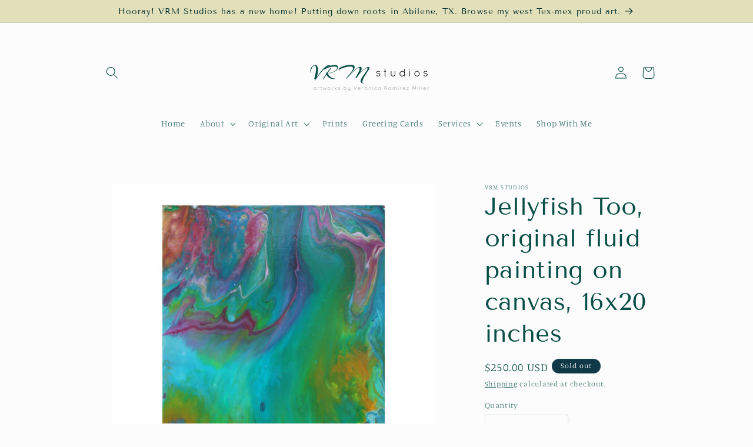

--- FILE ---
content_type: text/html; charset=utf-8
request_url: https://shop.vrmiller.com/products/jellyfish-too-original-fluid-painting-on-canvas-16x20-inches
body_size: 26638
content:
<!doctype html>
<html class="no-js" lang="en">
  <head>
    <meta charset="utf-8">
    <meta http-equiv="X-UA-Compatible" content="IE=edge">
    <meta name="viewport" content="width=device-width,initial-scale=1">
    <meta name="theme-color" content="">
    <link rel="canonical" href="https://shop.vrmiller.com/products/jellyfish-too-original-fluid-painting-on-canvas-16x20-inches"><link rel="preconnect" href="https://fonts.shopifycdn.com" crossorigin><title>
      Jellyfish Too, original fluid painting on canvas, 16x20 inches
 &ndash; VRM Studios</title>

    
      <meta name="description" content="&quot;Jellyfish Too&quot;, original fluid painting on canvas medium: acrylic, mixed media, and resin on canvas size: 16 x 20 x 1.5 inches Subtle swirls of light and hot pink cascade in a turquoise green oceanic world. This original painting is created using a fluid pour method, where I have little conceptual plan and allow the i">
    

    

<meta property="og:site_name" content="VRM Studios">
<meta property="og:url" content="https://shop.vrmiller.com/products/jellyfish-too-original-fluid-painting-on-canvas-16x20-inches">
<meta property="og:title" content="Jellyfish Too, original fluid painting on canvas, 16x20 inches">
<meta property="og:type" content="product">
<meta property="og:description" content="&quot;Jellyfish Too&quot;, original fluid painting on canvas medium: acrylic, mixed media, and resin on canvas size: 16 x 20 x 1.5 inches Subtle swirls of light and hot pink cascade in a turquoise green oceanic world. This original painting is created using a fluid pour method, where I have little conceptual plan and allow the i"><meta property="og:image" content="http://shop.vrmiller.com/cdn/shop/products/2018_10_Jellyfish-Too0sq.jpg?v=1573676455">
  <meta property="og:image:secure_url" content="https://shop.vrmiller.com/cdn/shop/products/2018_10_Jellyfish-Too0sq.jpg?v=1573676455">
  <meta property="og:image:width" content="800">
  <meta property="og:image:height" content="800"><meta property="og:price:amount" content="250.00">
  <meta property="og:price:currency" content="USD"><meta name="twitter:card" content="summary_large_image">
<meta name="twitter:title" content="Jellyfish Too, original fluid painting on canvas, 16x20 inches">
<meta name="twitter:description" content="&quot;Jellyfish Too&quot;, original fluid painting on canvas medium: acrylic, mixed media, and resin on canvas size: 16 x 20 x 1.5 inches Subtle swirls of light and hot pink cascade in a turquoise green oceanic world. This original painting is created using a fluid pour method, where I have little conceptual plan and allow the i">


    <script src="//shop.vrmiller.com/cdn/shop/t/6/assets/constants.js?v=58251544750838685771689570409" defer="defer"></script>
    <script src="//shop.vrmiller.com/cdn/shop/t/6/assets/pubsub.js?v=158357773527763999511689570411" defer="defer"></script>
    <script src="//shop.vrmiller.com/cdn/shop/t/6/assets/global.js?v=139248116715221171191689570410" defer="defer"></script><script src="//shop.vrmiller.com/cdn/shop/t/6/assets/animations.js?v=114255849464433187621689570410" defer="defer"></script><script>window.performance && window.performance.mark && window.performance.mark('shopify.content_for_header.start');</script><meta id="shopify-digital-wallet" name="shopify-digital-wallet" content="/27317993581/digital_wallets/dialog">
<meta name="shopify-checkout-api-token" content="d56892e59f98ac07fdd08c356fb38449">
<meta id="in-context-paypal-metadata" data-shop-id="27317993581" data-venmo-supported="false" data-environment="production" data-locale="en_US" data-paypal-v4="true" data-currency="USD">
<link rel="alternate" type="application/json+oembed" href="https://shop.vrmiller.com/products/jellyfish-too-original-fluid-painting-on-canvas-16x20-inches.oembed">
<script async="async" src="/checkouts/internal/preloads.js?locale=en-US"></script>
<link rel="preconnect" href="https://shop.app" crossorigin="anonymous">
<script async="async" src="https://shop.app/checkouts/internal/preloads.js?locale=en-US&shop_id=27317993581" crossorigin="anonymous"></script>
<script id="apple-pay-shop-capabilities" type="application/json">{"shopId":27317993581,"countryCode":"US","currencyCode":"USD","merchantCapabilities":["supports3DS"],"merchantId":"gid:\/\/shopify\/Shop\/27317993581","merchantName":"VRM Studios","requiredBillingContactFields":["postalAddress","email"],"requiredShippingContactFields":["postalAddress","email"],"shippingType":"shipping","supportedNetworks":["visa","masterCard","amex","discover","elo","jcb"],"total":{"type":"pending","label":"VRM Studios","amount":"1.00"},"shopifyPaymentsEnabled":true,"supportsSubscriptions":true}</script>
<script id="shopify-features" type="application/json">{"accessToken":"d56892e59f98ac07fdd08c356fb38449","betas":["rich-media-storefront-analytics"],"domain":"shop.vrmiller.com","predictiveSearch":true,"shopId":27317993581,"locale":"en"}</script>
<script>var Shopify = Shopify || {};
Shopify.shop = "vrm-studios.myshopify.com";
Shopify.locale = "en";
Shopify.currency = {"active":"USD","rate":"1.0"};
Shopify.country = "US";
Shopify.theme = {"name":"Studio","id":123149975661,"schema_name":"Studio","schema_version":"10.0.0","theme_store_id":1431,"role":"main"};
Shopify.theme.handle = "null";
Shopify.theme.style = {"id":null,"handle":null};
Shopify.cdnHost = "shop.vrmiller.com/cdn";
Shopify.routes = Shopify.routes || {};
Shopify.routes.root = "/";</script>
<script type="module">!function(o){(o.Shopify=o.Shopify||{}).modules=!0}(window);</script>
<script>!function(o){function n(){var o=[];function n(){o.push(Array.prototype.slice.apply(arguments))}return n.q=o,n}var t=o.Shopify=o.Shopify||{};t.loadFeatures=n(),t.autoloadFeatures=n()}(window);</script>
<script>
  window.ShopifyPay = window.ShopifyPay || {};
  window.ShopifyPay.apiHost = "shop.app\/pay";
  window.ShopifyPay.redirectState = null;
</script>
<script id="shop-js-analytics" type="application/json">{"pageType":"product"}</script>
<script defer="defer" async type="module" src="//shop.vrmiller.com/cdn/shopifycloud/shop-js/modules/v2/client.init-shop-cart-sync_BApSsMSl.en.esm.js"></script>
<script defer="defer" async type="module" src="//shop.vrmiller.com/cdn/shopifycloud/shop-js/modules/v2/chunk.common_CBoos6YZ.esm.js"></script>
<script type="module">
  await import("//shop.vrmiller.com/cdn/shopifycloud/shop-js/modules/v2/client.init-shop-cart-sync_BApSsMSl.en.esm.js");
await import("//shop.vrmiller.com/cdn/shopifycloud/shop-js/modules/v2/chunk.common_CBoos6YZ.esm.js");

  window.Shopify.SignInWithShop?.initShopCartSync?.({"fedCMEnabled":true,"windoidEnabled":true});

</script>
<script defer="defer" async type="module" src="//shop.vrmiller.com/cdn/shopifycloud/shop-js/modules/v2/client.payment-terms_BHOWV7U_.en.esm.js"></script>
<script defer="defer" async type="module" src="//shop.vrmiller.com/cdn/shopifycloud/shop-js/modules/v2/chunk.common_CBoos6YZ.esm.js"></script>
<script defer="defer" async type="module" src="//shop.vrmiller.com/cdn/shopifycloud/shop-js/modules/v2/chunk.modal_Bu1hFZFC.esm.js"></script>
<script type="module">
  await import("//shop.vrmiller.com/cdn/shopifycloud/shop-js/modules/v2/client.payment-terms_BHOWV7U_.en.esm.js");
await import("//shop.vrmiller.com/cdn/shopifycloud/shop-js/modules/v2/chunk.common_CBoos6YZ.esm.js");
await import("//shop.vrmiller.com/cdn/shopifycloud/shop-js/modules/v2/chunk.modal_Bu1hFZFC.esm.js");

  
</script>
<script>
  window.Shopify = window.Shopify || {};
  if (!window.Shopify.featureAssets) window.Shopify.featureAssets = {};
  window.Shopify.featureAssets['shop-js'] = {"shop-cart-sync":["modules/v2/client.shop-cart-sync_DJczDl9f.en.esm.js","modules/v2/chunk.common_CBoos6YZ.esm.js"],"init-fed-cm":["modules/v2/client.init-fed-cm_BzwGC0Wi.en.esm.js","modules/v2/chunk.common_CBoos6YZ.esm.js"],"init-windoid":["modules/v2/client.init-windoid_BS26ThXS.en.esm.js","modules/v2/chunk.common_CBoos6YZ.esm.js"],"shop-cash-offers":["modules/v2/client.shop-cash-offers_DthCPNIO.en.esm.js","modules/v2/chunk.common_CBoos6YZ.esm.js","modules/v2/chunk.modal_Bu1hFZFC.esm.js"],"shop-button":["modules/v2/client.shop-button_D_JX508o.en.esm.js","modules/v2/chunk.common_CBoos6YZ.esm.js"],"init-shop-email-lookup-coordinator":["modules/v2/client.init-shop-email-lookup-coordinator_DFwWcvrS.en.esm.js","modules/v2/chunk.common_CBoos6YZ.esm.js"],"shop-toast-manager":["modules/v2/client.shop-toast-manager_tEhgP2F9.en.esm.js","modules/v2/chunk.common_CBoos6YZ.esm.js"],"shop-login-button":["modules/v2/client.shop-login-button_DwLgFT0K.en.esm.js","modules/v2/chunk.common_CBoos6YZ.esm.js","modules/v2/chunk.modal_Bu1hFZFC.esm.js"],"avatar":["modules/v2/client.avatar_BTnouDA3.en.esm.js"],"init-shop-cart-sync":["modules/v2/client.init-shop-cart-sync_BApSsMSl.en.esm.js","modules/v2/chunk.common_CBoos6YZ.esm.js"],"pay-button":["modules/v2/client.pay-button_BuNmcIr_.en.esm.js","modules/v2/chunk.common_CBoos6YZ.esm.js"],"init-shop-for-new-customer-accounts":["modules/v2/client.init-shop-for-new-customer-accounts_DrjXSI53.en.esm.js","modules/v2/client.shop-login-button_DwLgFT0K.en.esm.js","modules/v2/chunk.common_CBoos6YZ.esm.js","modules/v2/chunk.modal_Bu1hFZFC.esm.js"],"init-customer-accounts-sign-up":["modules/v2/client.init-customer-accounts-sign-up_TlVCiykN.en.esm.js","modules/v2/client.shop-login-button_DwLgFT0K.en.esm.js","modules/v2/chunk.common_CBoos6YZ.esm.js","modules/v2/chunk.modal_Bu1hFZFC.esm.js"],"shop-follow-button":["modules/v2/client.shop-follow-button_C5D3XtBb.en.esm.js","modules/v2/chunk.common_CBoos6YZ.esm.js","modules/v2/chunk.modal_Bu1hFZFC.esm.js"],"checkout-modal":["modules/v2/client.checkout-modal_8TC_1FUY.en.esm.js","modules/v2/chunk.common_CBoos6YZ.esm.js","modules/v2/chunk.modal_Bu1hFZFC.esm.js"],"init-customer-accounts":["modules/v2/client.init-customer-accounts_C0Oh2ljF.en.esm.js","modules/v2/client.shop-login-button_DwLgFT0K.en.esm.js","modules/v2/chunk.common_CBoos6YZ.esm.js","modules/v2/chunk.modal_Bu1hFZFC.esm.js"],"lead-capture":["modules/v2/client.lead-capture_Cq0gfm7I.en.esm.js","modules/v2/chunk.common_CBoos6YZ.esm.js","modules/v2/chunk.modal_Bu1hFZFC.esm.js"],"shop-login":["modules/v2/client.shop-login_BmtnoEUo.en.esm.js","modules/v2/chunk.common_CBoos6YZ.esm.js","modules/v2/chunk.modal_Bu1hFZFC.esm.js"],"payment-terms":["modules/v2/client.payment-terms_BHOWV7U_.en.esm.js","modules/v2/chunk.common_CBoos6YZ.esm.js","modules/v2/chunk.modal_Bu1hFZFC.esm.js"]};
</script>
<script>(function() {
  var isLoaded = false;
  function asyncLoad() {
    if (isLoaded) return;
    isLoaded = true;
    var urls = ["https:\/\/www.improvedcontactform.com\/icf.js?shop=vrm-studios.myshopify.com","https:\/\/formbuilder.hulkapps.com\/skeletopapp.js?shop=vrm-studios.myshopify.com"];
    for (var i = 0; i < urls.length; i++) {
      var s = document.createElement('script');
      s.type = 'text/javascript';
      s.async = true;
      s.src = urls[i];
      var x = document.getElementsByTagName('script')[0];
      x.parentNode.insertBefore(s, x);
    }
  };
  if(window.attachEvent) {
    window.attachEvent('onload', asyncLoad);
  } else {
    window.addEventListener('load', asyncLoad, false);
  }
})();</script>
<script id="__st">var __st={"a":27317993581,"offset":-18000,"reqid":"0a7e922e-674a-4a42-bd11-86875fcbc7e5-1768860435","pageurl":"shop.vrmiller.com\/products\/jellyfish-too-original-fluid-painting-on-canvas-16x20-inches","u":"7a1f7d2ef324","p":"product","rtyp":"product","rid":4364227739757};</script>
<script>window.ShopifyPaypalV4VisibilityTracking = true;</script>
<script id="captcha-bootstrap">!function(){'use strict';const t='contact',e='account',n='new_comment',o=[[t,t],['blogs',n],['comments',n],[t,'customer']],c=[[e,'customer_login'],[e,'guest_login'],[e,'recover_customer_password'],[e,'create_customer']],r=t=>t.map((([t,e])=>`form[action*='/${t}']:not([data-nocaptcha='true']) input[name='form_type'][value='${e}']`)).join(','),a=t=>()=>t?[...document.querySelectorAll(t)].map((t=>t.form)):[];function s(){const t=[...o],e=r(t);return a(e)}const i='password',u='form_key',d=['recaptcha-v3-token','g-recaptcha-response','h-captcha-response',i],f=()=>{try{return window.sessionStorage}catch{return}},m='__shopify_v',_=t=>t.elements[u];function p(t,e,n=!1){try{const o=window.sessionStorage,c=JSON.parse(o.getItem(e)),{data:r}=function(t){const{data:e,action:n}=t;return t[m]||n?{data:e,action:n}:{data:t,action:n}}(c);for(const[e,n]of Object.entries(r))t.elements[e]&&(t.elements[e].value=n);n&&o.removeItem(e)}catch(o){console.error('form repopulation failed',{error:o})}}const l='form_type',E='cptcha';function T(t){t.dataset[E]=!0}const w=window,h=w.document,L='Shopify',v='ce_forms',y='captcha';let A=!1;((t,e)=>{const n=(g='f06e6c50-85a8-45c8-87d0-21a2b65856fe',I='https://cdn.shopify.com/shopifycloud/storefront-forms-hcaptcha/ce_storefront_forms_captcha_hcaptcha.v1.5.2.iife.js',D={infoText:'Protected by hCaptcha',privacyText:'Privacy',termsText:'Terms'},(t,e,n)=>{const o=w[L][v],c=o.bindForm;if(c)return c(t,g,e,D).then(n);var r;o.q.push([[t,g,e,D],n]),r=I,A||(h.body.append(Object.assign(h.createElement('script'),{id:'captcha-provider',async:!0,src:r})),A=!0)});var g,I,D;w[L]=w[L]||{},w[L][v]=w[L][v]||{},w[L][v].q=[],w[L][y]=w[L][y]||{},w[L][y].protect=function(t,e){n(t,void 0,e),T(t)},Object.freeze(w[L][y]),function(t,e,n,w,h,L){const[v,y,A,g]=function(t,e,n){const i=e?o:[],u=t?c:[],d=[...i,...u],f=r(d),m=r(i),_=r(d.filter((([t,e])=>n.includes(e))));return[a(f),a(m),a(_),s()]}(w,h,L),I=t=>{const e=t.target;return e instanceof HTMLFormElement?e:e&&e.form},D=t=>v().includes(t);t.addEventListener('submit',(t=>{const e=I(t);if(!e)return;const n=D(e)&&!e.dataset.hcaptchaBound&&!e.dataset.recaptchaBound,o=_(e),c=g().includes(e)&&(!o||!o.value);(n||c)&&t.preventDefault(),c&&!n&&(function(t){try{if(!f())return;!function(t){const e=f();if(!e)return;const n=_(t);if(!n)return;const o=n.value;o&&e.removeItem(o)}(t);const e=Array.from(Array(32),(()=>Math.random().toString(36)[2])).join('');!function(t,e){_(t)||t.append(Object.assign(document.createElement('input'),{type:'hidden',name:u})),t.elements[u].value=e}(t,e),function(t,e){const n=f();if(!n)return;const o=[...t.querySelectorAll(`input[type='${i}']`)].map((({name:t})=>t)),c=[...d,...o],r={};for(const[a,s]of new FormData(t).entries())c.includes(a)||(r[a]=s);n.setItem(e,JSON.stringify({[m]:1,action:t.action,data:r}))}(t,e)}catch(e){console.error('failed to persist form',e)}}(e),e.submit())}));const S=(t,e)=>{t&&!t.dataset[E]&&(n(t,e.some((e=>e===t))),T(t))};for(const o of['focusin','change'])t.addEventListener(o,(t=>{const e=I(t);D(e)&&S(e,y())}));const B=e.get('form_key'),M=e.get(l),P=B&&M;t.addEventListener('DOMContentLoaded',(()=>{const t=y();if(P)for(const e of t)e.elements[l].value===M&&p(e,B);[...new Set([...A(),...v().filter((t=>'true'===t.dataset.shopifyCaptcha))])].forEach((e=>S(e,t)))}))}(h,new URLSearchParams(w.location.search),n,t,e,['guest_login'])})(!0,!0)}();</script>
<script integrity="sha256-4kQ18oKyAcykRKYeNunJcIwy7WH5gtpwJnB7kiuLZ1E=" data-source-attribution="shopify.loadfeatures" defer="defer" src="//shop.vrmiller.com/cdn/shopifycloud/storefront/assets/storefront/load_feature-a0a9edcb.js" crossorigin="anonymous"></script>
<script crossorigin="anonymous" defer="defer" src="//shop.vrmiller.com/cdn/shopifycloud/storefront/assets/shopify_pay/storefront-65b4c6d7.js?v=20250812"></script>
<script data-source-attribution="shopify.dynamic_checkout.dynamic.init">var Shopify=Shopify||{};Shopify.PaymentButton=Shopify.PaymentButton||{isStorefrontPortableWallets:!0,init:function(){window.Shopify.PaymentButton.init=function(){};var t=document.createElement("script");t.src="https://shop.vrmiller.com/cdn/shopifycloud/portable-wallets/latest/portable-wallets.en.js",t.type="module",document.head.appendChild(t)}};
</script>
<script data-source-attribution="shopify.dynamic_checkout.buyer_consent">
  function portableWalletsHideBuyerConsent(e){var t=document.getElementById("shopify-buyer-consent"),n=document.getElementById("shopify-subscription-policy-button");t&&n&&(t.classList.add("hidden"),t.setAttribute("aria-hidden","true"),n.removeEventListener("click",e))}function portableWalletsShowBuyerConsent(e){var t=document.getElementById("shopify-buyer-consent"),n=document.getElementById("shopify-subscription-policy-button");t&&n&&(t.classList.remove("hidden"),t.removeAttribute("aria-hidden"),n.addEventListener("click",e))}window.Shopify?.PaymentButton&&(window.Shopify.PaymentButton.hideBuyerConsent=portableWalletsHideBuyerConsent,window.Shopify.PaymentButton.showBuyerConsent=portableWalletsShowBuyerConsent);
</script>
<script>
  function portableWalletsCleanup(e){e&&e.src&&console.error("Failed to load portable wallets script "+e.src);var t=document.querySelectorAll("shopify-accelerated-checkout .shopify-payment-button__skeleton, shopify-accelerated-checkout-cart .wallet-cart-button__skeleton"),e=document.getElementById("shopify-buyer-consent");for(let e=0;e<t.length;e++)t[e].remove();e&&e.remove()}function portableWalletsNotLoadedAsModule(e){e instanceof ErrorEvent&&"string"==typeof e.message&&e.message.includes("import.meta")&&"string"==typeof e.filename&&e.filename.includes("portable-wallets")&&(window.removeEventListener("error",portableWalletsNotLoadedAsModule),window.Shopify.PaymentButton.failedToLoad=e,"loading"===document.readyState?document.addEventListener("DOMContentLoaded",window.Shopify.PaymentButton.init):window.Shopify.PaymentButton.init())}window.addEventListener("error",portableWalletsNotLoadedAsModule);
</script>

<script type="module" src="https://shop.vrmiller.com/cdn/shopifycloud/portable-wallets/latest/portable-wallets.en.js" onError="portableWalletsCleanup(this)" crossorigin="anonymous"></script>
<script nomodule>
  document.addEventListener("DOMContentLoaded", portableWalletsCleanup);
</script>

<link id="shopify-accelerated-checkout-styles" rel="stylesheet" media="screen" href="https://shop.vrmiller.com/cdn/shopifycloud/portable-wallets/latest/accelerated-checkout-backwards-compat.css" crossorigin="anonymous">
<style id="shopify-accelerated-checkout-cart">
        #shopify-buyer-consent {
  margin-top: 1em;
  display: inline-block;
  width: 100%;
}

#shopify-buyer-consent.hidden {
  display: none;
}

#shopify-subscription-policy-button {
  background: none;
  border: none;
  padding: 0;
  text-decoration: underline;
  font-size: inherit;
  cursor: pointer;
}

#shopify-subscription-policy-button::before {
  box-shadow: none;
}

      </style>
<script id="sections-script" data-sections="header" defer="defer" src="//shop.vrmiller.com/cdn/shop/t/6/compiled_assets/scripts.js?359"></script>
<script>window.performance && window.performance.mark && window.performance.mark('shopify.content_for_header.end');</script>


    <style data-shopify>
      @font-face {
  font-family: Manuale;
  font-weight: 300;
  font-style: normal;
  font-display: swap;
  src: url("//shop.vrmiller.com/cdn/fonts/manuale/manuale_n3.0baac6564b6ed416af2c179e69ad2689bd829f1a.woff2") format("woff2"),
       url("//shop.vrmiller.com/cdn/fonts/manuale/manuale_n3.3b80020a9032b8fdf9b79d72323aacd37cfccc1f.woff") format("woff");
}

      @font-face {
  font-family: Manuale;
  font-weight: 700;
  font-style: normal;
  font-display: swap;
  src: url("//shop.vrmiller.com/cdn/fonts/manuale/manuale_n7.3ba047f22d4f96763fb98130d717aa23f3693e91.woff2") format("woff2"),
       url("//shop.vrmiller.com/cdn/fonts/manuale/manuale_n7.d41567120e3bfda7b74704ba4a90a9bcb1d16998.woff") format("woff");
}

      @font-face {
  font-family: Manuale;
  font-weight: 300;
  font-style: italic;
  font-display: swap;
  src: url("//shop.vrmiller.com/cdn/fonts/manuale/manuale_i3.8cbe945d7f8e216c7231bccf91cc310dd97f8ab7.woff2") format("woff2"),
       url("//shop.vrmiller.com/cdn/fonts/manuale/manuale_i3.b7e6796aef798c07921d6148fdfe101e7b005e4c.woff") format("woff");
}

      @font-face {
  font-family: Manuale;
  font-weight: 700;
  font-style: italic;
  font-display: swap;
  src: url("//shop.vrmiller.com/cdn/fonts/manuale/manuale_i7.3e507417c47b4832577c8acf727857a21bf11116.woff2") format("woff2"),
       url("//shop.vrmiller.com/cdn/fonts/manuale/manuale_i7.eb96031fac61588a1dde990db53eb087563603d7.woff") format("woff");
}

      @font-face {
  font-family: "Tenor Sans";
  font-weight: 400;
  font-style: normal;
  font-display: swap;
  src: url("//shop.vrmiller.com/cdn/fonts/tenor_sans/tenorsans_n4.966071a72c28462a9256039d3e3dc5b0cf314f65.woff2") format("woff2"),
       url("//shop.vrmiller.com/cdn/fonts/tenor_sans/tenorsans_n4.2282841d948f9649ba5c3cad6ea46df268141820.woff") format("woff");
}


      
        :root,
        .color-background-1 {
          --color-background: 252,252,252;
        
          --gradient-background: #fcfcfc;
        
        --color-foreground: 7,79,70;
        --color-shadow: 4,48,43;
        --color-button: 7,79,70;
        --color-button-text: 252,252,252;
        --color-secondary-button: 252,252,252;
        --color-secondary-button-text: 7,79,70;
        --color-link: 7,79,70;
        --color-badge-foreground: 7,79,70;
        --color-badge-background: 252,252,252;
        --color-badge-border: 7,79,70;
        --payment-terms-background-color: rgb(252 252 252);
      }
      
        
        .color-background-2 {
          --color-background: 235,236,237;
        
          --gradient-background: #ebeced;
        
        --color-foreground: 16,57,72;
        --color-shadow: 16,57,72;
        --color-button: 16,57,72;
        --color-button-text: 235,236,237;
        --color-secondary-button: 235,236,237;
        --color-secondary-button-text: 16,57,72;
        --color-link: 16,57,72;
        --color-badge-foreground: 16,57,72;
        --color-badge-background: 235,236,237;
        --color-badge-border: 16,57,72;
        --payment-terms-background-color: rgb(235 236 237);
      }
      
        
        .color-inverse {
          --color-background: 16,57,72;
        
          --gradient-background: #103948;
        
        --color-foreground: 252,252,252;
        --color-shadow: 16,57,72;
        --color-button: 252,252,252;
        --color-button-text: 16,57,72;
        --color-secondary-button: 16,57,72;
        --color-secondary-button-text: 252,252,252;
        --color-link: 252,252,252;
        --color-badge-foreground: 252,252,252;
        --color-badge-background: 16,57,72;
        --color-badge-border: 252,252,252;
        --payment-terms-background-color: rgb(16 57 72);
      }
      
        
        .color-accent-1 {
          --color-background: 16,57,72;
        
          --gradient-background: #103948;
        
        --color-foreground: 252,252,252;
        --color-shadow: 16,57,72;
        --color-button: 252,252,252;
        --color-button-text: 16,57,72;
        --color-secondary-button: 16,57,72;
        --color-secondary-button-text: 252,252,252;
        --color-link: 252,252,252;
        --color-badge-foreground: 252,252,252;
        --color-badge-background: 16,57,72;
        --color-badge-border: 252,252,252;
        --payment-terms-background-color: rgb(16 57 72);
      }
      
        
        .color-accent-2 {
          --color-background: 16,57,72;
        
          --gradient-background: #103948;
        
        --color-foreground: 252,252,252;
        --color-shadow: 16,57,72;
        --color-button: 252,252,252;
        --color-button-text: 16,57,72;
        --color-secondary-button: 16,57,72;
        --color-secondary-button-text: 252,252,252;
        --color-link: 252,252,252;
        --color-badge-foreground: 252,252,252;
        --color-badge-background: 16,57,72;
        --color-badge-border: 252,252,252;
        --payment-terms-background-color: rgb(16 57 72);
      }
      
        
        .color-scheme-3cdf9394-b138-44a2-9edc-9e9ff97c2e75 {
          --color-background: 7,79,70;
        
          --gradient-background: #074f46;
        
        --color-foreground: 7,79,70;
        --color-shadow: 16,57,72;
        --color-button: 16,57,72;
        --color-button-text: 252,252,252;
        --color-secondary-button: 7,79,70;
        --color-secondary-button-text: 5,44,70;
        --color-link: 5,44,70;
        --color-badge-foreground: 7,79,70;
        --color-badge-background: 7,79,70;
        --color-badge-border: 7,79,70;
        --payment-terms-background-color: rgb(7 79 70);
      }
      
        
        .color-scheme-2c1cbb24-393c-432b-8994-6423555cd283 {
          --color-background: 7,79,70;
        
          --gradient-background: #074f46;
        
        --color-foreground: 255,255,255;
        --color-shadow: 4,48,43;
        --color-button: 239,239,236;
        --color-button-text: 7,79,70;
        --color-secondary-button: 7,79,70;
        --color-secondary-button-text: 7,79,70;
        --color-link: 7,79,70;
        --color-badge-foreground: 255,255,255;
        --color-badge-background: 7,79,70;
        --color-badge-border: 255,255,255;
        --payment-terms-background-color: rgb(7 79 70);
      }
      
        
        .color-scheme-b7bf5f28-79f5-4972-a5d1-4d8d06db2def {
          --color-background: 226,223,187;
        
          --gradient-background: #e2dfbb;
        
        --color-foreground: 4,48,43;
        --color-shadow: 4,48,43;
        --color-button: 7,79,70;
        --color-button-text: 252,252,252;
        --color-secondary-button: 226,223,187;
        --color-secondary-button-text: 7,79,70;
        --color-link: 7,79,70;
        --color-badge-foreground: 4,48,43;
        --color-badge-background: 226,223,187;
        --color-badge-border: 4,48,43;
        --payment-terms-background-color: rgb(226 223 187);
      }
      

      body, .color-background-1, .color-background-2, .color-inverse, .color-accent-1, .color-accent-2, .color-scheme-3cdf9394-b138-44a2-9edc-9e9ff97c2e75, .color-scheme-2c1cbb24-393c-432b-8994-6423555cd283, .color-scheme-b7bf5f28-79f5-4972-a5d1-4d8d06db2def {
        color: rgba(var(--color-foreground), 0.75);
        background-color: rgb(var(--color-background));
      }

      :root {
        --font-body-family: Manuale, serif;
        --font-body-style: normal;
        --font-body-weight: 300;
        --font-body-weight-bold: 600;

        --font-heading-family: "Tenor Sans", sans-serif;
        --font-heading-style: normal;
        --font-heading-weight: 400;

        --font-body-scale: 1.05;
        --font-heading-scale: 1.0;

        --media-padding: px;
        --media-border-opacity: 0.1;
        --media-border-width: 0px;
        --media-radius: 0px;
        --media-shadow-opacity: 0.0;
        --media-shadow-horizontal-offset: 0px;
        --media-shadow-vertical-offset: 4px;
        --media-shadow-blur-radius: 5px;
        --media-shadow-visible: 0;

        --page-width: 100rem;
        --page-width-margin: 0rem;

        --product-card-image-padding: 0.0rem;
        --product-card-corner-radius: 0.0rem;
        --product-card-text-alignment: center;
        --product-card-border-width: 0.0rem;
        --product-card-border-opacity: 0.1;
        --product-card-shadow-opacity: 0.0;
        --product-card-shadow-visible: 0;
        --product-card-shadow-horizontal-offset: 0.0rem;
        --product-card-shadow-vertical-offset: 0.4rem;
        --product-card-shadow-blur-radius: 0.5rem;

        --collection-card-image-padding: 0.0rem;
        --collection-card-corner-radius: 0.0rem;
        --collection-card-text-alignment: center;
        --collection-card-border-width: 0.0rem;
        --collection-card-border-opacity: 0.1;
        --collection-card-shadow-opacity: 0.0;
        --collection-card-shadow-visible: 0;
        --collection-card-shadow-horizontal-offset: 0.0rem;
        --collection-card-shadow-vertical-offset: 0.4rem;
        --collection-card-shadow-blur-radius: 0.5rem;

        --blog-card-image-padding: 0.0rem;
        --blog-card-corner-radius: 0.0rem;
        --blog-card-text-alignment: center;
        --blog-card-border-width: 0.0rem;
        --blog-card-border-opacity: 0.1;
        --blog-card-shadow-opacity: 0.0;
        --blog-card-shadow-visible: 0;
        --blog-card-shadow-horizontal-offset: 0.0rem;
        --blog-card-shadow-vertical-offset: 0.4rem;
        --blog-card-shadow-blur-radius: 0.5rem;

        --badge-corner-radius: 4.0rem;

        --popup-border-width: 0px;
        --popup-border-opacity: 0.1;
        --popup-corner-radius: 0px;
        --popup-shadow-opacity: 0.1;
        --popup-shadow-horizontal-offset: 6px;
        --popup-shadow-vertical-offset: 6px;
        --popup-shadow-blur-radius: 25px;

        --drawer-border-width: 1px;
        --drawer-border-opacity: 0.1;
        --drawer-shadow-opacity: 0.0;
        --drawer-shadow-horizontal-offset: 0px;
        --drawer-shadow-vertical-offset: 4px;
        --drawer-shadow-blur-radius: 5px;

        --spacing-sections-desktop: 0px;
        --spacing-sections-mobile: 0px;

        --grid-desktop-vertical-spacing: 40px;
        --grid-desktop-horizontal-spacing: 40px;
        --grid-mobile-vertical-spacing: 20px;
        --grid-mobile-horizontal-spacing: 20px;

        --text-boxes-border-opacity: 0.1;
        --text-boxes-border-width: 0px;
        --text-boxes-radius: 0px;
        --text-boxes-shadow-opacity: 0.0;
        --text-boxes-shadow-visible: 0;
        --text-boxes-shadow-horizontal-offset: 0px;
        --text-boxes-shadow-vertical-offset: 4px;
        --text-boxes-shadow-blur-radius: 5px;

        --buttons-radius: 40px;
        --buttons-radius-outset: 41px;
        --buttons-border-width: 1px;
        --buttons-border-opacity: 1.0;
        --buttons-shadow-opacity: 0.1;
        --buttons-shadow-visible: 1;
        --buttons-shadow-horizontal-offset: 2px;
        --buttons-shadow-vertical-offset: 2px;
        --buttons-shadow-blur-radius: 5px;
        --buttons-border-offset: 0.3px;

        --inputs-radius: 2px;
        --inputs-border-width: 1px;
        --inputs-border-opacity: 0.15;
        --inputs-shadow-opacity: 0.05;
        --inputs-shadow-horizontal-offset: 2px;
        --inputs-margin-offset: 2px;
        --inputs-shadow-vertical-offset: 2px;
        --inputs-shadow-blur-radius: 5px;
        --inputs-radius-outset: 3px;

        --variant-pills-radius: 40px;
        --variant-pills-border-width: 1px;
        --variant-pills-border-opacity: 0.55;
        --variant-pills-shadow-opacity: 0.0;
        --variant-pills-shadow-horizontal-offset: 0px;
        --variant-pills-shadow-vertical-offset: 4px;
        --variant-pills-shadow-blur-radius: 5px;
      }

      *,
      *::before,
      *::after {
        box-sizing: inherit;
      }

      html {
        box-sizing: border-box;
        font-size: calc(var(--font-body-scale) * 62.5%);
        height: 100%;
      }

      body {
        display: grid;
        grid-template-rows: auto auto 1fr auto;
        grid-template-columns: 100%;
        min-height: 100%;
        margin: 0;
        font-size: 1.5rem;
        letter-spacing: 0.06rem;
        line-height: calc(1 + 0.8 / var(--font-body-scale));
        font-family: var(--font-body-family);
        font-style: var(--font-body-style);
        font-weight: var(--font-body-weight);
      }

      @media screen and (min-width: 750px) {
        body {
          font-size: 1.6rem;
        }
      }
    </style>

    <link href="//shop.vrmiller.com/cdn/shop/t/6/assets/base.css?v=117828829876360325261689570411" rel="stylesheet" type="text/css" media="all" />
<link rel="preload" as="font" href="//shop.vrmiller.com/cdn/fonts/manuale/manuale_n3.0baac6564b6ed416af2c179e69ad2689bd829f1a.woff2" type="font/woff2" crossorigin><link rel="preload" as="font" href="//shop.vrmiller.com/cdn/fonts/tenor_sans/tenorsans_n4.966071a72c28462a9256039d3e3dc5b0cf314f65.woff2" type="font/woff2" crossorigin><link
        rel="stylesheet"
        href="//shop.vrmiller.com/cdn/shop/t/6/assets/component-predictive-search.css?v=118923337488134913561689570410"
        media="print"
        onload="this.media='all'"
      ><script>
      document.documentElement.className = document.documentElement.className.replace('no-js', 'js');
      if (Shopify.designMode) {
        document.documentElement.classList.add('shopify-design-mode');
      }
    </script>
  <link href="https://monorail-edge.shopifysvc.com" rel="dns-prefetch">
<script>(function(){if ("sendBeacon" in navigator && "performance" in window) {try {var session_token_from_headers = performance.getEntriesByType('navigation')[0].serverTiming.find(x => x.name == '_s').description;} catch {var session_token_from_headers = undefined;}var session_cookie_matches = document.cookie.match(/_shopify_s=([^;]*)/);var session_token_from_cookie = session_cookie_matches && session_cookie_matches.length === 2 ? session_cookie_matches[1] : "";var session_token = session_token_from_headers || session_token_from_cookie || "";function handle_abandonment_event(e) {var entries = performance.getEntries().filter(function(entry) {return /monorail-edge.shopifysvc.com/.test(entry.name);});if (!window.abandonment_tracked && entries.length === 0) {window.abandonment_tracked = true;var currentMs = Date.now();var navigation_start = performance.timing.navigationStart;var payload = {shop_id: 27317993581,url: window.location.href,navigation_start,duration: currentMs - navigation_start,session_token,page_type: "product"};window.navigator.sendBeacon("https://monorail-edge.shopifysvc.com/v1/produce", JSON.stringify({schema_id: "online_store_buyer_site_abandonment/1.1",payload: payload,metadata: {event_created_at_ms: currentMs,event_sent_at_ms: currentMs}}));}}window.addEventListener('pagehide', handle_abandonment_event);}}());</script>
<script id="web-pixels-manager-setup">(function e(e,d,r,n,o){if(void 0===o&&(o={}),!Boolean(null===(a=null===(i=window.Shopify)||void 0===i?void 0:i.analytics)||void 0===a?void 0:a.replayQueue)){var i,a;window.Shopify=window.Shopify||{};var t=window.Shopify;t.analytics=t.analytics||{};var s=t.analytics;s.replayQueue=[],s.publish=function(e,d,r){return s.replayQueue.push([e,d,r]),!0};try{self.performance.mark("wpm:start")}catch(e){}var l=function(){var e={modern:/Edge?\/(1{2}[4-9]|1[2-9]\d|[2-9]\d{2}|\d{4,})\.\d+(\.\d+|)|Firefox\/(1{2}[4-9]|1[2-9]\d|[2-9]\d{2}|\d{4,})\.\d+(\.\d+|)|Chrom(ium|e)\/(9{2}|\d{3,})\.\d+(\.\d+|)|(Maci|X1{2}).+ Version\/(15\.\d+|(1[6-9]|[2-9]\d|\d{3,})\.\d+)([,.]\d+|)( \(\w+\)|)( Mobile\/\w+|) Safari\/|Chrome.+OPR\/(9{2}|\d{3,})\.\d+\.\d+|(CPU[ +]OS|iPhone[ +]OS|CPU[ +]iPhone|CPU IPhone OS|CPU iPad OS)[ +]+(15[._]\d+|(1[6-9]|[2-9]\d|\d{3,})[._]\d+)([._]\d+|)|Android:?[ /-](13[3-9]|1[4-9]\d|[2-9]\d{2}|\d{4,})(\.\d+|)(\.\d+|)|Android.+Firefox\/(13[5-9]|1[4-9]\d|[2-9]\d{2}|\d{4,})\.\d+(\.\d+|)|Android.+Chrom(ium|e)\/(13[3-9]|1[4-9]\d|[2-9]\d{2}|\d{4,})\.\d+(\.\d+|)|SamsungBrowser\/([2-9]\d|\d{3,})\.\d+/,legacy:/Edge?\/(1[6-9]|[2-9]\d|\d{3,})\.\d+(\.\d+|)|Firefox\/(5[4-9]|[6-9]\d|\d{3,})\.\d+(\.\d+|)|Chrom(ium|e)\/(5[1-9]|[6-9]\d|\d{3,})\.\d+(\.\d+|)([\d.]+$|.*Safari\/(?![\d.]+ Edge\/[\d.]+$))|(Maci|X1{2}).+ Version\/(10\.\d+|(1[1-9]|[2-9]\d|\d{3,})\.\d+)([,.]\d+|)( \(\w+\)|)( Mobile\/\w+|) Safari\/|Chrome.+OPR\/(3[89]|[4-9]\d|\d{3,})\.\d+\.\d+|(CPU[ +]OS|iPhone[ +]OS|CPU[ +]iPhone|CPU IPhone OS|CPU iPad OS)[ +]+(10[._]\d+|(1[1-9]|[2-9]\d|\d{3,})[._]\d+)([._]\d+|)|Android:?[ /-](13[3-9]|1[4-9]\d|[2-9]\d{2}|\d{4,})(\.\d+|)(\.\d+|)|Mobile Safari.+OPR\/([89]\d|\d{3,})\.\d+\.\d+|Android.+Firefox\/(13[5-9]|1[4-9]\d|[2-9]\d{2}|\d{4,})\.\d+(\.\d+|)|Android.+Chrom(ium|e)\/(13[3-9]|1[4-9]\d|[2-9]\d{2}|\d{4,})\.\d+(\.\d+|)|Android.+(UC? ?Browser|UCWEB|U3)[ /]?(15\.([5-9]|\d{2,})|(1[6-9]|[2-9]\d|\d{3,})\.\d+)\.\d+|SamsungBrowser\/(5\.\d+|([6-9]|\d{2,})\.\d+)|Android.+MQ{2}Browser\/(14(\.(9|\d{2,})|)|(1[5-9]|[2-9]\d|\d{3,})(\.\d+|))(\.\d+|)|K[Aa][Ii]OS\/(3\.\d+|([4-9]|\d{2,})\.\d+)(\.\d+|)/},d=e.modern,r=e.legacy,n=navigator.userAgent;return n.match(d)?"modern":n.match(r)?"legacy":"unknown"}(),u="modern"===l?"modern":"legacy",c=(null!=n?n:{modern:"",legacy:""})[u],f=function(e){return[e.baseUrl,"/wpm","/b",e.hashVersion,"modern"===e.buildTarget?"m":"l",".js"].join("")}({baseUrl:d,hashVersion:r,buildTarget:u}),m=function(e){var d=e.version,r=e.bundleTarget,n=e.surface,o=e.pageUrl,i=e.monorailEndpoint;return{emit:function(e){var a=e.status,t=e.errorMsg,s=(new Date).getTime(),l=JSON.stringify({metadata:{event_sent_at_ms:s},events:[{schema_id:"web_pixels_manager_load/3.1",payload:{version:d,bundle_target:r,page_url:o,status:a,surface:n,error_msg:t},metadata:{event_created_at_ms:s}}]});if(!i)return console&&console.warn&&console.warn("[Web Pixels Manager] No Monorail endpoint provided, skipping logging."),!1;try{return self.navigator.sendBeacon.bind(self.navigator)(i,l)}catch(e){}var u=new XMLHttpRequest;try{return u.open("POST",i,!0),u.setRequestHeader("Content-Type","text/plain"),u.send(l),!0}catch(e){return console&&console.warn&&console.warn("[Web Pixels Manager] Got an unhandled error while logging to Monorail."),!1}}}}({version:r,bundleTarget:l,surface:e.surface,pageUrl:self.location.href,monorailEndpoint:e.monorailEndpoint});try{o.browserTarget=l,function(e){var d=e.src,r=e.async,n=void 0===r||r,o=e.onload,i=e.onerror,a=e.sri,t=e.scriptDataAttributes,s=void 0===t?{}:t,l=document.createElement("script"),u=document.querySelector("head"),c=document.querySelector("body");if(l.async=n,l.src=d,a&&(l.integrity=a,l.crossOrigin="anonymous"),s)for(var f in s)if(Object.prototype.hasOwnProperty.call(s,f))try{l.dataset[f]=s[f]}catch(e){}if(o&&l.addEventListener("load",o),i&&l.addEventListener("error",i),u)u.appendChild(l);else{if(!c)throw new Error("Did not find a head or body element to append the script");c.appendChild(l)}}({src:f,async:!0,onload:function(){if(!function(){var e,d;return Boolean(null===(d=null===(e=window.Shopify)||void 0===e?void 0:e.analytics)||void 0===d?void 0:d.initialized)}()){var d=window.webPixelsManager.init(e)||void 0;if(d){var r=window.Shopify.analytics;r.replayQueue.forEach((function(e){var r=e[0],n=e[1],o=e[2];d.publishCustomEvent(r,n,o)})),r.replayQueue=[],r.publish=d.publishCustomEvent,r.visitor=d.visitor,r.initialized=!0}}},onerror:function(){return m.emit({status:"failed",errorMsg:"".concat(f," has failed to load")})},sri:function(e){var d=/^sha384-[A-Za-z0-9+/=]+$/;return"string"==typeof e&&d.test(e)}(c)?c:"",scriptDataAttributes:o}),m.emit({status:"loading"})}catch(e){m.emit({status:"failed",errorMsg:(null==e?void 0:e.message)||"Unknown error"})}}})({shopId: 27317993581,storefrontBaseUrl: "https://shop.vrmiller.com",extensionsBaseUrl: "https://extensions.shopifycdn.com/cdn/shopifycloud/web-pixels-manager",monorailEndpoint: "https://monorail-edge.shopifysvc.com/unstable/produce_batch",surface: "storefront-renderer",enabledBetaFlags: ["2dca8a86"],webPixelsConfigList: [{"id":"shopify-app-pixel","configuration":"{}","eventPayloadVersion":"v1","runtimeContext":"STRICT","scriptVersion":"0450","apiClientId":"shopify-pixel","type":"APP","privacyPurposes":["ANALYTICS","MARKETING"]},{"id":"shopify-custom-pixel","eventPayloadVersion":"v1","runtimeContext":"LAX","scriptVersion":"0450","apiClientId":"shopify-pixel","type":"CUSTOM","privacyPurposes":["ANALYTICS","MARKETING"]}],isMerchantRequest: false,initData: {"shop":{"name":"VRM Studios","paymentSettings":{"currencyCode":"USD"},"myshopifyDomain":"vrm-studios.myshopify.com","countryCode":"US","storefrontUrl":"https:\/\/shop.vrmiller.com"},"customer":null,"cart":null,"checkout":null,"productVariants":[{"price":{"amount":250.0,"currencyCode":"USD"},"product":{"title":"Jellyfish Too, original fluid painting on canvas, 16x20 inches","vendor":"VRM Studios","id":"4364227739757","untranslatedTitle":"Jellyfish Too, original fluid painting on canvas, 16x20 inches","url":"\/products\/jellyfish-too-original-fluid-painting-on-canvas-16x20-inches","type":"Original Fluid Art Canvas"},"id":"31238109200493","image":{"src":"\/\/shop.vrmiller.com\/cdn\/shop\/products\/2018_10_Jellyfish-Too0sq.jpg?v=1573676455"},"sku":"","title":"Default Title","untranslatedTitle":"Default Title"}],"purchasingCompany":null},},"https://shop.vrmiller.com/cdn","fcfee988w5aeb613cpc8e4bc33m6693e112",{"modern":"","legacy":""},{"shopId":"27317993581","storefrontBaseUrl":"https:\/\/shop.vrmiller.com","extensionBaseUrl":"https:\/\/extensions.shopifycdn.com\/cdn\/shopifycloud\/web-pixels-manager","surface":"storefront-renderer","enabledBetaFlags":"[\"2dca8a86\"]","isMerchantRequest":"false","hashVersion":"fcfee988w5aeb613cpc8e4bc33m6693e112","publish":"custom","events":"[[\"page_viewed\",{}],[\"product_viewed\",{\"productVariant\":{\"price\":{\"amount\":250.0,\"currencyCode\":\"USD\"},\"product\":{\"title\":\"Jellyfish Too, original fluid painting on canvas, 16x20 inches\",\"vendor\":\"VRM Studios\",\"id\":\"4364227739757\",\"untranslatedTitle\":\"Jellyfish Too, original fluid painting on canvas, 16x20 inches\",\"url\":\"\/products\/jellyfish-too-original-fluid-painting-on-canvas-16x20-inches\",\"type\":\"Original Fluid Art Canvas\"},\"id\":\"31238109200493\",\"image\":{\"src\":\"\/\/shop.vrmiller.com\/cdn\/shop\/products\/2018_10_Jellyfish-Too0sq.jpg?v=1573676455\"},\"sku\":\"\",\"title\":\"Default Title\",\"untranslatedTitle\":\"Default Title\"}}]]"});</script><script>
  window.ShopifyAnalytics = window.ShopifyAnalytics || {};
  window.ShopifyAnalytics.meta = window.ShopifyAnalytics.meta || {};
  window.ShopifyAnalytics.meta.currency = 'USD';
  var meta = {"product":{"id":4364227739757,"gid":"gid:\/\/shopify\/Product\/4364227739757","vendor":"VRM Studios","type":"Original Fluid Art Canvas","handle":"jellyfish-too-original-fluid-painting-on-canvas-16x20-inches","variants":[{"id":31238109200493,"price":25000,"name":"Jellyfish Too, original fluid painting on canvas, 16x20 inches","public_title":null,"sku":""}],"remote":false},"page":{"pageType":"product","resourceType":"product","resourceId":4364227739757,"requestId":"0a7e922e-674a-4a42-bd11-86875fcbc7e5-1768860435"}};
  for (var attr in meta) {
    window.ShopifyAnalytics.meta[attr] = meta[attr];
  }
</script>
<script class="analytics">
  (function () {
    var customDocumentWrite = function(content) {
      var jquery = null;

      if (window.jQuery) {
        jquery = window.jQuery;
      } else if (window.Checkout && window.Checkout.$) {
        jquery = window.Checkout.$;
      }

      if (jquery) {
        jquery('body').append(content);
      }
    };

    var hasLoggedConversion = function(token) {
      if (token) {
        return document.cookie.indexOf('loggedConversion=' + token) !== -1;
      }
      return false;
    }

    var setCookieIfConversion = function(token) {
      if (token) {
        var twoMonthsFromNow = new Date(Date.now());
        twoMonthsFromNow.setMonth(twoMonthsFromNow.getMonth() + 2);

        document.cookie = 'loggedConversion=' + token + '; expires=' + twoMonthsFromNow;
      }
    }

    var trekkie = window.ShopifyAnalytics.lib = window.trekkie = window.trekkie || [];
    if (trekkie.integrations) {
      return;
    }
    trekkie.methods = [
      'identify',
      'page',
      'ready',
      'track',
      'trackForm',
      'trackLink'
    ];
    trekkie.factory = function(method) {
      return function() {
        var args = Array.prototype.slice.call(arguments);
        args.unshift(method);
        trekkie.push(args);
        return trekkie;
      };
    };
    for (var i = 0; i < trekkie.methods.length; i++) {
      var key = trekkie.methods[i];
      trekkie[key] = trekkie.factory(key);
    }
    trekkie.load = function(config) {
      trekkie.config = config || {};
      trekkie.config.initialDocumentCookie = document.cookie;
      var first = document.getElementsByTagName('script')[0];
      var script = document.createElement('script');
      script.type = 'text/javascript';
      script.onerror = function(e) {
        var scriptFallback = document.createElement('script');
        scriptFallback.type = 'text/javascript';
        scriptFallback.onerror = function(error) {
                var Monorail = {
      produce: function produce(monorailDomain, schemaId, payload) {
        var currentMs = new Date().getTime();
        var event = {
          schema_id: schemaId,
          payload: payload,
          metadata: {
            event_created_at_ms: currentMs,
            event_sent_at_ms: currentMs
          }
        };
        return Monorail.sendRequest("https://" + monorailDomain + "/v1/produce", JSON.stringify(event));
      },
      sendRequest: function sendRequest(endpointUrl, payload) {
        // Try the sendBeacon API
        if (window && window.navigator && typeof window.navigator.sendBeacon === 'function' && typeof window.Blob === 'function' && !Monorail.isIos12()) {
          var blobData = new window.Blob([payload], {
            type: 'text/plain'
          });

          if (window.navigator.sendBeacon(endpointUrl, blobData)) {
            return true;
          } // sendBeacon was not successful

        } // XHR beacon

        var xhr = new XMLHttpRequest();

        try {
          xhr.open('POST', endpointUrl);
          xhr.setRequestHeader('Content-Type', 'text/plain');
          xhr.send(payload);
        } catch (e) {
          console.log(e);
        }

        return false;
      },
      isIos12: function isIos12() {
        return window.navigator.userAgent.lastIndexOf('iPhone; CPU iPhone OS 12_') !== -1 || window.navigator.userAgent.lastIndexOf('iPad; CPU OS 12_') !== -1;
      }
    };
    Monorail.produce('monorail-edge.shopifysvc.com',
      'trekkie_storefront_load_errors/1.1',
      {shop_id: 27317993581,
      theme_id: 123149975661,
      app_name: "storefront",
      context_url: window.location.href,
      source_url: "//shop.vrmiller.com/cdn/s/trekkie.storefront.cd680fe47e6c39ca5d5df5f0a32d569bc48c0f27.min.js"});

        };
        scriptFallback.async = true;
        scriptFallback.src = '//shop.vrmiller.com/cdn/s/trekkie.storefront.cd680fe47e6c39ca5d5df5f0a32d569bc48c0f27.min.js';
        first.parentNode.insertBefore(scriptFallback, first);
      };
      script.async = true;
      script.src = '//shop.vrmiller.com/cdn/s/trekkie.storefront.cd680fe47e6c39ca5d5df5f0a32d569bc48c0f27.min.js';
      first.parentNode.insertBefore(script, first);
    };
    trekkie.load(
      {"Trekkie":{"appName":"storefront","development":false,"defaultAttributes":{"shopId":27317993581,"isMerchantRequest":null,"themeId":123149975661,"themeCityHash":"3249580024559120613","contentLanguage":"en","currency":"USD","eventMetadataId":"d9b278c9-a83a-409f-88c5-1f1900d96f47"},"isServerSideCookieWritingEnabled":true,"monorailRegion":"shop_domain","enabledBetaFlags":["65f19447"]},"Session Attribution":{},"S2S":{"facebookCapiEnabled":false,"source":"trekkie-storefront-renderer","apiClientId":580111}}
    );

    var loaded = false;
    trekkie.ready(function() {
      if (loaded) return;
      loaded = true;

      window.ShopifyAnalytics.lib = window.trekkie;

      var originalDocumentWrite = document.write;
      document.write = customDocumentWrite;
      try { window.ShopifyAnalytics.merchantGoogleAnalytics.call(this); } catch(error) {};
      document.write = originalDocumentWrite;

      window.ShopifyAnalytics.lib.page(null,{"pageType":"product","resourceType":"product","resourceId":4364227739757,"requestId":"0a7e922e-674a-4a42-bd11-86875fcbc7e5-1768860435","shopifyEmitted":true});

      var match = window.location.pathname.match(/checkouts\/(.+)\/(thank_you|post_purchase)/)
      var token = match? match[1]: undefined;
      if (!hasLoggedConversion(token)) {
        setCookieIfConversion(token);
        window.ShopifyAnalytics.lib.track("Viewed Product",{"currency":"USD","variantId":31238109200493,"productId":4364227739757,"productGid":"gid:\/\/shopify\/Product\/4364227739757","name":"Jellyfish Too, original fluid painting on canvas, 16x20 inches","price":"250.00","sku":"","brand":"VRM Studios","variant":null,"category":"Original Fluid Art Canvas","nonInteraction":true,"remote":false},undefined,undefined,{"shopifyEmitted":true});
      window.ShopifyAnalytics.lib.track("monorail:\/\/trekkie_storefront_viewed_product\/1.1",{"currency":"USD","variantId":31238109200493,"productId":4364227739757,"productGid":"gid:\/\/shopify\/Product\/4364227739757","name":"Jellyfish Too, original fluid painting on canvas, 16x20 inches","price":"250.00","sku":"","brand":"VRM Studios","variant":null,"category":"Original Fluid Art Canvas","nonInteraction":true,"remote":false,"referer":"https:\/\/shop.vrmiller.com\/products\/jellyfish-too-original-fluid-painting-on-canvas-16x20-inches"});
      }
    });


        var eventsListenerScript = document.createElement('script');
        eventsListenerScript.async = true;
        eventsListenerScript.src = "//shop.vrmiller.com/cdn/shopifycloud/storefront/assets/shop_events_listener-3da45d37.js";
        document.getElementsByTagName('head')[0].appendChild(eventsListenerScript);

})();</script>
<script
  defer
  src="https://shop.vrmiller.com/cdn/shopifycloud/perf-kit/shopify-perf-kit-3.0.4.min.js"
  data-application="storefront-renderer"
  data-shop-id="27317993581"
  data-render-region="gcp-us-central1"
  data-page-type="product"
  data-theme-instance-id="123149975661"
  data-theme-name="Studio"
  data-theme-version="10.0.0"
  data-monorail-region="shop_domain"
  data-resource-timing-sampling-rate="10"
  data-shs="true"
  data-shs-beacon="true"
  data-shs-export-with-fetch="true"
  data-shs-logs-sample-rate="1"
  data-shs-beacon-endpoint="https://shop.vrmiller.com/api/collect"
></script>
</head>

  <body class="gradient">
    <a class="skip-to-content-link button visually-hidden" href="#MainContent">
      Skip to content
    </a><!-- BEGIN sections: header-group -->
<div id="shopify-section-sections--14712144298093__announcement-bar" class="shopify-section shopify-section-group-header-group announcement-bar-section"><link href="//shop.vrmiller.com/cdn/shop/t/6/assets/component-slideshow.css?v=83743227411799112781689570411" rel="stylesheet" type="text/css" media="all" />
<link href="//shop.vrmiller.com/cdn/shop/t/6/assets/component-slider.css?v=142503135496229589681689570410" rel="stylesheet" type="text/css" media="all" />

<div
  class="utility-bar color-scheme-b7bf5f28-79f5-4972-a5d1-4d8d06db2def gradient utility-bar--bottom-border"
  
><div class="announcement-bar" role="region" aria-label="Announcement" ><a href="/collections/prints-folk-art" class="announcement-bar__link link link--text focus-inset animate-arrow"><div class="page-width">
            <p class="announcement-bar__message h5">
              <span>Hooray! VRM Studios has a new home! Putting down roots in Abilene, TX. Browse my west Tex-mex proud art.</span><svg
  viewBox="0 0 14 10"
  fill="none"
  aria-hidden="true"
  focusable="false"
  class="icon icon-arrow"
  xmlns="http://www.w3.org/2000/svg"
>
  <path fill-rule="evenodd" clip-rule="evenodd" d="M8.537.808a.5.5 0 01.817-.162l4 4a.5.5 0 010 .708l-4 4a.5.5 0 11-.708-.708L11.793 5.5H1a.5.5 0 010-1h10.793L8.646 1.354a.5.5 0 01-.109-.546z" fill="currentColor">
</svg>

</p>
          </div></a></div></div>


</div><div id="shopify-section-sections--14712144298093__header" class="shopify-section shopify-section-group-header-group section-header"><link rel="stylesheet" href="//shop.vrmiller.com/cdn/shop/t/6/assets/component-list-menu.css?v=151968516119678728991689570410" media="print" onload="this.media='all'">
<link rel="stylesheet" href="//shop.vrmiller.com/cdn/shop/t/6/assets/component-search.css?v=130382253973794904871689570409" media="print" onload="this.media='all'">
<link rel="stylesheet" href="//shop.vrmiller.com/cdn/shop/t/6/assets/component-menu-drawer.css?v=160161990486659892291689570410" media="print" onload="this.media='all'">
<link rel="stylesheet" href="//shop.vrmiller.com/cdn/shop/t/6/assets/component-cart-notification.css?v=54116361853792938221689570409" media="print" onload="this.media='all'">
<link rel="stylesheet" href="//shop.vrmiller.com/cdn/shop/t/6/assets/component-cart-items.css?v=4628327769354762111689570411" media="print" onload="this.media='all'"><link rel="stylesheet" href="//shop.vrmiller.com/cdn/shop/t/6/assets/component-price.css?v=65402837579211014041689570409" media="print" onload="this.media='all'">
  <link rel="stylesheet" href="//shop.vrmiller.com/cdn/shop/t/6/assets/component-loading-overlay.css?v=43236910203777044501689570411" media="print" onload="this.media='all'"><noscript><link href="//shop.vrmiller.com/cdn/shop/t/6/assets/component-list-menu.css?v=151968516119678728991689570410" rel="stylesheet" type="text/css" media="all" /></noscript>
<noscript><link href="//shop.vrmiller.com/cdn/shop/t/6/assets/component-search.css?v=130382253973794904871689570409" rel="stylesheet" type="text/css" media="all" /></noscript>
<noscript><link href="//shop.vrmiller.com/cdn/shop/t/6/assets/component-menu-drawer.css?v=160161990486659892291689570410" rel="stylesheet" type="text/css" media="all" /></noscript>
<noscript><link href="//shop.vrmiller.com/cdn/shop/t/6/assets/component-cart-notification.css?v=54116361853792938221689570409" rel="stylesheet" type="text/css" media="all" /></noscript>
<noscript><link href="//shop.vrmiller.com/cdn/shop/t/6/assets/component-cart-items.css?v=4628327769354762111689570411" rel="stylesheet" type="text/css" media="all" /></noscript>

<style>
  header-drawer {
    justify-self: start;
    margin-left: -1.2rem;
  }@media screen and (min-width: 990px) {
      header-drawer {
        display: none;
      }
    }.menu-drawer-container {
    display: flex;
  }

  .list-menu {
    list-style: none;
    padding: 0;
    margin: 0;
  }

  .list-menu--inline {
    display: inline-flex;
    flex-wrap: wrap;
  }

  summary.list-menu__item {
    padding-right: 2.7rem;
  }

  .list-menu__item {
    display: flex;
    align-items: center;
    line-height: calc(1 + 0.3 / var(--font-body-scale));
  }

  .list-menu__item--link {
    text-decoration: none;
    padding-bottom: 1rem;
    padding-top: 1rem;
    line-height: calc(1 + 0.8 / var(--font-body-scale));
  }

  @media screen and (min-width: 750px) {
    .list-menu__item--link {
      padding-bottom: 0.5rem;
      padding-top: 0.5rem;
    }
  }
</style><style data-shopify>.header {
    padding-top: 10px;
    padding-bottom: 10px;
  }

  .section-header {
    position: sticky; /* This is for fixing a Safari z-index issue. PR #2147 */
    margin-bottom: 15px;
  }

  @media screen and (min-width: 750px) {
    .section-header {
      margin-bottom: 20px;
    }
  }

  @media screen and (min-width: 990px) {
    .header {
      padding-top: 20px;
      padding-bottom: 20px;
    }
  }</style><script src="//shop.vrmiller.com/cdn/shop/t/6/assets/details-disclosure.js?v=13653116266235556501689570411" defer="defer"></script>
<script src="//shop.vrmiller.com/cdn/shop/t/6/assets/details-modal.js?v=25581673532751508451689570411" defer="defer"></script>
<script src="//shop.vrmiller.com/cdn/shop/t/6/assets/cart-notification.js?v=133508293167896966491689570409" defer="defer"></script>
<script src="//shop.vrmiller.com/cdn/shop/t/6/assets/search-form.js?v=133129549252120666541689570410" defer="defer"></script><svg xmlns="http://www.w3.org/2000/svg" class="hidden">
  <symbol id="icon-search" viewbox="0 0 18 19" fill="none">
    <path fill-rule="evenodd" clip-rule="evenodd" d="M11.03 11.68A5.784 5.784 0 112.85 3.5a5.784 5.784 0 018.18 8.18zm.26 1.12a6.78 6.78 0 11.72-.7l5.4 5.4a.5.5 0 11-.71.7l-5.41-5.4z" fill="currentColor"/>
  </symbol>

  <symbol id="icon-reset" class="icon icon-close"  fill="none" viewBox="0 0 18 18" stroke="currentColor">
    <circle r="8.5" cy="9" cx="9" stroke-opacity="0.2"/>
    <path d="M6.82972 6.82915L1.17193 1.17097" stroke-linecap="round" stroke-linejoin="round" transform="translate(5 5)"/>
    <path d="M1.22896 6.88502L6.77288 1.11523" stroke-linecap="round" stroke-linejoin="round" transform="translate(5 5)"/>
  </symbol>

  <symbol id="icon-close" class="icon icon-close" fill="none" viewBox="0 0 18 17">
    <path d="M.865 15.978a.5.5 0 00.707.707l7.433-7.431 7.579 7.282a.501.501 0 00.846-.37.5.5 0 00-.153-.351L9.712 8.546l7.417-7.416a.5.5 0 10-.707-.708L8.991 7.853 1.413.573a.5.5 0 10-.693.72l7.563 7.268-7.418 7.417z" fill="currentColor">
  </symbol>
</svg><sticky-header data-sticky-type="on-scroll-up" class="header-wrapper color-background-1 gradient"><header class="header header--top-center header--mobile-center page-width header--has-menu header--has-social header--has-account">

<header-drawer data-breakpoint="tablet">
  <details id="Details-menu-drawer-container" class="menu-drawer-container">
    <summary
      class="header__icon header__icon--menu header__icon--summary link focus-inset"
      aria-label="Menu"
    >
      <span>
        <svg
  xmlns="http://www.w3.org/2000/svg"
  aria-hidden="true"
  focusable="false"
  class="icon icon-hamburger"
  fill="none"
  viewBox="0 0 18 16"
>
  <path d="M1 .5a.5.5 0 100 1h15.71a.5.5 0 000-1H1zM.5 8a.5.5 0 01.5-.5h15.71a.5.5 0 010 1H1A.5.5 0 01.5 8zm0 7a.5.5 0 01.5-.5h15.71a.5.5 0 010 1H1a.5.5 0 01-.5-.5z" fill="currentColor">
</svg>

        <svg
  xmlns="http://www.w3.org/2000/svg"
  aria-hidden="true"
  focusable="false"
  class="icon icon-close"
  fill="none"
  viewBox="0 0 18 17"
>
  <path d="M.865 15.978a.5.5 0 00.707.707l7.433-7.431 7.579 7.282a.501.501 0 00.846-.37.5.5 0 00-.153-.351L9.712 8.546l7.417-7.416a.5.5 0 10-.707-.708L8.991 7.853 1.413.573a.5.5 0 10-.693.72l7.563 7.268-7.418 7.417z" fill="currentColor">
</svg>

      </span>
    </summary>
    <div id="menu-drawer" class="gradient menu-drawer motion-reduce">
      <div class="menu-drawer__inner-container">
        <div class="menu-drawer__navigation-container">
          <nav class="menu-drawer__navigation">
            <ul class="menu-drawer__menu has-submenu list-menu" role="list"><li><a
                      id="HeaderDrawer-home"
                      href="/"
                      class="menu-drawer__menu-item list-menu__item link link--text focus-inset"
                      
                    >
                      Home
                    </a></li><li><details id="Details-menu-drawer-menu-item-2">
                      <summary
                        id="HeaderDrawer-about"
                        class="menu-drawer__menu-item list-menu__item link link--text focus-inset"
                      >
                        About
                        <svg
  viewBox="0 0 14 10"
  fill="none"
  aria-hidden="true"
  focusable="false"
  class="icon icon-arrow"
  xmlns="http://www.w3.org/2000/svg"
>
  <path fill-rule="evenodd" clip-rule="evenodd" d="M8.537.808a.5.5 0 01.817-.162l4 4a.5.5 0 010 .708l-4 4a.5.5 0 11-.708-.708L11.793 5.5H1a.5.5 0 010-1h10.793L8.646 1.354a.5.5 0 01-.109-.546z" fill="currentColor">
</svg>

                        <svg aria-hidden="true" focusable="false" class="icon icon-caret" viewBox="0 0 10 6">
  <path fill-rule="evenodd" clip-rule="evenodd" d="M9.354.646a.5.5 0 00-.708 0L5 4.293 1.354.646a.5.5 0 00-.708.708l4 4a.5.5 0 00.708 0l4-4a.5.5 0 000-.708z" fill="currentColor">
</svg>

                      </summary>
                      <div
                        id="link-about"
                        class="menu-drawer__submenu has-submenu gradient motion-reduce"
                        tabindex="-1"
                      >
                        <div class="menu-drawer__inner-submenu">
                          <button class="menu-drawer__close-button link link--text focus-inset" aria-expanded="true">
                            <svg
  viewBox="0 0 14 10"
  fill="none"
  aria-hidden="true"
  focusable="false"
  class="icon icon-arrow"
  xmlns="http://www.w3.org/2000/svg"
>
  <path fill-rule="evenodd" clip-rule="evenodd" d="M8.537.808a.5.5 0 01.817-.162l4 4a.5.5 0 010 .708l-4 4a.5.5 0 11-.708-.708L11.793 5.5H1a.5.5 0 010-1h10.793L8.646 1.354a.5.5 0 01-.109-.546z" fill="currentColor">
</svg>

                            About
                          </button>
                          <ul class="menu-drawer__menu list-menu" role="list" tabindex="-1"><li><a
                                    id="HeaderDrawer-about-about"
                                    href="/pages/about"
                                    class="menu-drawer__menu-item link link--text list-menu__item focus-inset"
                                    
                                  >
                                    About
                                  </a></li><li><a
                                    id="HeaderDrawer-about-website"
                                    href="https://vrmiller.com/"
                                    class="menu-drawer__menu-item link link--text list-menu__item focus-inset"
                                    
                                  >
                                    Website
                                  </a></li></ul>
                        </div>
                      </div>
                    </details></li><li><details id="Details-menu-drawer-menu-item-3">
                      <summary
                        id="HeaderDrawer-original-art"
                        class="menu-drawer__menu-item list-menu__item link link--text focus-inset"
                      >
                        Original Art
                        <svg
  viewBox="0 0 14 10"
  fill="none"
  aria-hidden="true"
  focusable="false"
  class="icon icon-arrow"
  xmlns="http://www.w3.org/2000/svg"
>
  <path fill-rule="evenodd" clip-rule="evenodd" d="M8.537.808a.5.5 0 01.817-.162l4 4a.5.5 0 010 .708l-4 4a.5.5 0 11-.708-.708L11.793 5.5H1a.5.5 0 010-1h10.793L8.646 1.354a.5.5 0 01-.109-.546z" fill="currentColor">
</svg>

                        <svg aria-hidden="true" focusable="false" class="icon icon-caret" viewBox="0 0 10 6">
  <path fill-rule="evenodd" clip-rule="evenodd" d="M9.354.646a.5.5 0 00-.708 0L5 4.293 1.354.646a.5.5 0 00-.708.708l4 4a.5.5 0 00.708 0l4-4a.5.5 0 000-.708z" fill="currentColor">
</svg>

                      </summary>
                      <div
                        id="link-original-art"
                        class="menu-drawer__submenu has-submenu gradient motion-reduce"
                        tabindex="-1"
                      >
                        <div class="menu-drawer__inner-submenu">
                          <button class="menu-drawer__close-button link link--text focus-inset" aria-expanded="true">
                            <svg
  viewBox="0 0 14 10"
  fill="none"
  aria-hidden="true"
  focusable="false"
  class="icon icon-arrow"
  xmlns="http://www.w3.org/2000/svg"
>
  <path fill-rule="evenodd" clip-rule="evenodd" d="M8.537.808a.5.5 0 01.817-.162l4 4a.5.5 0 010 .708l-4 4a.5.5 0 11-.708-.708L11.793 5.5H1a.5.5 0 010-1h10.793L8.646 1.354a.5.5 0 01-.109-.546z" fill="currentColor">
</svg>

                            Original Art
                          </button>
                          <ul class="menu-drawer__menu list-menu" role="list" tabindex="-1"><li><a
                                    id="HeaderDrawer-original-art-abstract-art"
                                    href="/collections/original-abstract-art"
                                    class="menu-drawer__menu-item link link--text list-menu__item focus-inset"
                                    
                                  >
                                    Abstract Art
                                  </a></li><li><a
                                    id="HeaderDrawer-original-art-folk-art"
                                    href="/collections/original-folk-art"
                                    class="menu-drawer__menu-item link link--text list-menu__item focus-inset"
                                    
                                  >
                                    Folk Art
                                  </a></li><li><a
                                    id="HeaderDrawer-original-art-divine-reflections-collection"
                                    href="/collections/divine-reflections-collection"
                                    class="menu-drawer__menu-item link link--text list-menu__item focus-inset"
                                    
                                  >
                                    Divine Reflections Collection
                                  </a></li></ul>
                        </div>
                      </div>
                    </details></li><li><a
                      id="HeaderDrawer-prints"
                      href="/collections/prints-folk-art"
                      class="menu-drawer__menu-item list-menu__item link link--text focus-inset"
                      
                    >
                      Prints
                    </a></li><li><a
                      id="HeaderDrawer-greeting-cards"
                      href="/collections/greeting-cards"
                      class="menu-drawer__menu-item list-menu__item link link--text focus-inset"
                      
                    >
                      Greeting Cards
                    </a></li><li><details id="Details-menu-drawer-menu-item-6">
                      <summary
                        id="HeaderDrawer-services"
                        class="menu-drawer__menu-item list-menu__item link link--text focus-inset"
                      >
                        Services
                        <svg
  viewBox="0 0 14 10"
  fill="none"
  aria-hidden="true"
  focusable="false"
  class="icon icon-arrow"
  xmlns="http://www.w3.org/2000/svg"
>
  <path fill-rule="evenodd" clip-rule="evenodd" d="M8.537.808a.5.5 0 01.817-.162l4 4a.5.5 0 010 .708l-4 4a.5.5 0 11-.708-.708L11.793 5.5H1a.5.5 0 010-1h10.793L8.646 1.354a.5.5 0 01-.109-.546z" fill="currentColor">
</svg>

                        <svg aria-hidden="true" focusable="false" class="icon icon-caret" viewBox="0 0 10 6">
  <path fill-rule="evenodd" clip-rule="evenodd" d="M9.354.646a.5.5 0 00-.708 0L5 4.293 1.354.646a.5.5 0 00-.708.708l4 4a.5.5 0 00.708 0l4-4a.5.5 0 000-.708z" fill="currentColor">
</svg>

                      </summary>
                      <div
                        id="link-services"
                        class="menu-drawer__submenu has-submenu gradient motion-reduce"
                        tabindex="-1"
                      >
                        <div class="menu-drawer__inner-submenu">
                          <button class="menu-drawer__close-button link link--text focus-inset" aria-expanded="true">
                            <svg
  viewBox="0 0 14 10"
  fill="none"
  aria-hidden="true"
  focusable="false"
  class="icon icon-arrow"
  xmlns="http://www.w3.org/2000/svg"
>
  <path fill-rule="evenodd" clip-rule="evenodd" d="M8.537.808a.5.5 0 01.817-.162l4 4a.5.5 0 010 .708l-4 4a.5.5 0 11-.708-.708L11.793 5.5H1a.5.5 0 010-1h10.793L8.646 1.354a.5.5 0 01-.109-.546z" fill="currentColor">
</svg>

                            Services
                          </button>
                          <ul class="menu-drawer__menu list-menu" role="list" tabindex="-1"><li><a
                                    id="HeaderDrawer-services-commissioned-artwork"
                                    href="/pages/commission-price-list"
                                    class="menu-drawer__menu-item link link--text list-menu__item focus-inset"
                                    
                                  >
                                    Commissioned Artwork
                                  </a></li><li><a
                                    id="HeaderDrawer-services-custom-sized-prints"
                                    href="/pages/custom-prints-price-list"
                                    class="menu-drawer__menu-item link link--text list-menu__item focus-inset"
                                    
                                  >
                                    Custom Sized Prints
                                  </a></li><li><a
                                    id="HeaderDrawer-services-art-workshops"
                                    href="/products/blissful-ink-art-class-1-seat-reservation"
                                    class="menu-drawer__menu-item link link--text list-menu__item focus-inset"
                                    
                                  >
                                    Art Workshops
                                  </a></li></ul>
                        </div>
                      </div>
                    </details></li><li><a
                      id="HeaderDrawer-events"
                      href="/pages/divine-reflections-solo-art-exhibit"
                      class="menu-drawer__menu-item list-menu__item link link--text focus-inset"
                      
                    >
                      Events
                    </a></li><li><a
                      id="HeaderDrawer-shop-with-me"
                      href="/blogs/shop-with-me"
                      class="menu-drawer__menu-item list-menu__item link link--text focus-inset"
                      
                    >
                      Shop With Me
                    </a></li></ul>
          </nav>
          <div class="menu-drawer__utility-links"><a
                href="/account/login"
                class="menu-drawer__account link focus-inset h5 medium-hide large-up-hide"
              >
                <svg
  xmlns="http://www.w3.org/2000/svg"
  aria-hidden="true"
  focusable="false"
  class="icon icon-account"
  fill="none"
  viewBox="0 0 18 19"
>
  <path fill-rule="evenodd" clip-rule="evenodd" d="M6 4.5a3 3 0 116 0 3 3 0 01-6 0zm3-4a4 4 0 100 8 4 4 0 000-8zm5.58 12.15c1.12.82 1.83 2.24 1.91 4.85H1.51c.08-2.6.79-4.03 1.9-4.85C4.66 11.75 6.5 11.5 9 11.5s4.35.26 5.58 1.15zM9 10.5c-2.5 0-4.65.24-6.17 1.35C1.27 12.98.5 14.93.5 18v.5h17V18c0-3.07-.77-5.02-2.33-6.15-1.52-1.1-3.67-1.35-6.17-1.35z" fill="currentColor">
</svg>

Log in</a><ul class="list list-social list-unstyled" role="list"><li class="list-social__item">
                  <a href="https://facebook.com/vrmstudios" class="list-social__link link"><svg aria-hidden="true" focusable="false" class="icon icon-facebook" viewBox="0 0 18 18">
  <path fill="currentColor" d="M16.42.61c.27 0 .5.1.69.28.19.2.28.42.28.7v15.44c0 .27-.1.5-.28.69a.94.94 0 01-.7.28h-4.39v-6.7h2.25l.31-2.65h-2.56v-1.7c0-.4.1-.72.28-.93.18-.2.5-.32 1-.32h1.37V3.35c-.6-.06-1.27-.1-2.01-.1-1.01 0-1.83.3-2.45.9-.62.6-.93 1.44-.93 2.53v1.97H7.04v2.65h2.24V18H.98c-.28 0-.5-.1-.7-.28a.94.94 0 01-.28-.7V1.59c0-.27.1-.5.28-.69a.94.94 0 01.7-.28h15.44z">
</svg>
<span class="visually-hidden">Facebook</span>
                  </a>
                </li><li class="list-social__item">
                  <a href="http://instagram.com/vrmstudios" class="list-social__link link"><svg aria-hidden="true" focusable="false" class="icon icon-instagram" viewBox="0 0 18 18">
  <path fill="currentColor" d="M8.77 1.58c2.34 0 2.62.01 3.54.05.86.04 1.32.18 1.63.3.41.17.7.35 1.01.66.3.3.5.6.65 1 .12.32.27.78.3 1.64.05.92.06 1.2.06 3.54s-.01 2.62-.05 3.54a4.79 4.79 0 01-.3 1.63c-.17.41-.35.7-.66 1.01-.3.3-.6.5-1.01.66-.31.12-.77.26-1.63.3-.92.04-1.2.05-3.54.05s-2.62 0-3.55-.05a4.79 4.79 0 01-1.62-.3c-.42-.16-.7-.35-1.01-.66-.31-.3-.5-.6-.66-1a4.87 4.87 0 01-.3-1.64c-.04-.92-.05-1.2-.05-3.54s0-2.62.05-3.54c.04-.86.18-1.32.3-1.63.16-.41.35-.7.66-1.01.3-.3.6-.5 1-.65.32-.12.78-.27 1.63-.3.93-.05 1.2-.06 3.55-.06zm0-1.58C6.39 0 6.09.01 5.15.05c-.93.04-1.57.2-2.13.4-.57.23-1.06.54-1.55 1.02C1 1.96.7 2.45.46 3.02c-.22.56-.37 1.2-.4 2.13C0 6.1 0 6.4 0 8.77s.01 2.68.05 3.61c.04.94.2 1.57.4 2.13.23.58.54 1.07 1.02 1.56.49.48.98.78 1.55 1.01.56.22 1.2.37 2.13.4.94.05 1.24.06 3.62.06 2.39 0 2.68-.01 3.62-.05.93-.04 1.57-.2 2.13-.41a4.27 4.27 0 001.55-1.01c.49-.49.79-.98 1.01-1.56.22-.55.37-1.19.41-2.13.04-.93.05-1.23.05-3.61 0-2.39 0-2.68-.05-3.62a6.47 6.47 0 00-.4-2.13 4.27 4.27 0 00-1.02-1.55A4.35 4.35 0 0014.52.46a6.43 6.43 0 00-2.13-.41A69 69 0 008.77 0z"/>
  <path fill="currentColor" d="M8.8 4a4.5 4.5 0 100 9 4.5 4.5 0 000-9zm0 7.43a2.92 2.92 0 110-5.85 2.92 2.92 0 010 5.85zM13.43 5a1.05 1.05 0 100-2.1 1.05 1.05 0 000 2.1z">
</svg>
<span class="visually-hidden">Instagram</span>
                  </a>
                </li><li class="list-social__item">
                  <a href="https://www.youtube.com/@vrmstudios4867" class="list-social__link link"><svg aria-hidden="true" focusable="false" class="icon icon-youtube" viewBox="0 0 100 70">
  <path d="M98 11c2 7.7 2 24 2 24s0 16.3-2 24a12.5 12.5 0 01-9 9c-7.7 2-39 2-39 2s-31.3 0-39-2a12.5 12.5 0 01-9-9c-2-7.7-2-24-2-24s0-16.3 2-24c1.2-4.4 4.6-7.8 9-9 7.7-2 39-2 39-2s31.3 0 39 2c4.4 1.2 7.8 4.6 9 9zM40 50l26-15-26-15v30z" fill="currentColor">
</svg>
<span class="visually-hidden">YouTube</span>
                  </a>
                </li></ul>
          </div>
        </div>
      </div>
    </div>
  </details>
</header-drawer>


<details-modal class="header__search">
  <details>
    <summary class="header__icon header__icon--search header__icon--summary link focus-inset modal__toggle" aria-haspopup="dialog" aria-label="Search">
      <span>
        <svg class="modal__toggle-open icon icon-search" aria-hidden="true" focusable="false">
          <use href="#icon-search">
        </svg>
        <svg class="modal__toggle-close icon icon-close" aria-hidden="true" focusable="false">
          <use href="#icon-close">
        </svg>
      </span>
    </summary>
    <div class="search-modal modal__content gradient" role="dialog" aria-modal="true" aria-label="Search">
      <div class="modal-overlay"></div>
      <div class="search-modal__content search-modal__content-bottom" tabindex="-1"><predictive-search class="search-modal__form" data-loading-text="Loading..."><form action="/search" method="get" role="search" class="search search-modal__form">
              <div class="field">
                <input class="search__input field__input"
                  id="Search-In-Modal-1"
                  type="search"
                  name="q"
                  value=""
                  placeholder="Search"role="combobox"
                    aria-expanded="false"
                    aria-owns="predictive-search-results"
                    aria-controls="predictive-search-results"
                    aria-haspopup="listbox"
                    aria-autocomplete="list"
                    autocorrect="off"
                    autocomplete="off"
                    autocapitalize="off"
                    spellcheck="false">
                <label class="field__label" for="Search-In-Modal-1">Search</label>
                <input type="hidden" name="options[prefix]" value="last">
                <button type="reset" class="reset__button field__button hidden" aria-label="Clear search term">
                  <svg class="icon icon-close" aria-hidden="true" focusable="false">
                    <use xlink:href="#icon-reset">
                  </svg>
                </button>
                <button class="search__button field__button" aria-label="Search">
                  <svg class="icon icon-search" aria-hidden="true" focusable="false">
                    <use href="#icon-search">
                  </svg>
                </button>
              </div><div class="predictive-search predictive-search--header" tabindex="-1" data-predictive-search>
                  <div class="predictive-search__loading-state">
                    <svg aria-hidden="true" focusable="false" class="spinner" viewBox="0 0 66 66" xmlns="http://www.w3.org/2000/svg">
                      <circle class="path" fill="none" stroke-width="6" cx="33" cy="33" r="30"></circle>
                    </svg>
                  </div>
                </div>

                <span class="predictive-search-status visually-hidden" role="status" aria-hidden="true"></span></form></predictive-search><button type="button" class="search-modal__close-button modal__close-button link link--text focus-inset" aria-label="Close">
          <svg class="icon icon-close" aria-hidden="true" focusable="false">
            <use href="#icon-close">
          </svg>
        </button>
      </div>
    </div>
  </details>
</details-modal>
<a href="/" class="header__heading-link link link--text focus-inset"><div class="header__heading-logo-wrapper">
                
                <img src="//shop.vrmiller.com/cdn/shop/files/2018_Logo_Transparent_Background_820x312_f7f7b918-9522-491e-bae1-08bc8adc1fe9.png?v=1613765458&amp;width=600" alt="VRM Studios Artworks by Veronica Ramirez Miller" srcset="//shop.vrmiller.com/cdn/shop/files/2018_Logo_Transparent_Background_820x312_f7f7b918-9522-491e-bae1-08bc8adc1fe9.png?v=1613765458&amp;width=300 300w, //shop.vrmiller.com/cdn/shop/files/2018_Logo_Transparent_Background_820x312_f7f7b918-9522-491e-bae1-08bc8adc1fe9.png?v=1613765458&amp;width=450 450w, //shop.vrmiller.com/cdn/shop/files/2018_Logo_Transparent_Background_820x312_f7f7b918-9522-491e-bae1-08bc8adc1fe9.png?v=1613765458&amp;width=600 600w" width="300" height="114.14634146341464" loading="eager" class="header__heading-logo motion-reduce" sizes="(max-width: 600px) 50vw, 300px">
              </div></a>

<nav class="header__inline-menu">
  <ul class="list-menu list-menu--inline" role="list"><li><a
            id="HeaderMenu-home"
            href="/"
            class="header__menu-item list-menu__item link link--text focus-inset"
            
          >
            <span
            >Home</span>
          </a></li><li><header-menu>
            <details id="Details-HeaderMenu-2">
              <summary
                id="HeaderMenu-about"
                class="header__menu-item list-menu__item link focus-inset"
              >
                <span
                >About</span>
                <svg aria-hidden="true" focusable="false" class="icon icon-caret" viewBox="0 0 10 6">
  <path fill-rule="evenodd" clip-rule="evenodd" d="M9.354.646a.5.5 0 00-.708 0L5 4.293 1.354.646a.5.5 0 00-.708.708l4 4a.5.5 0 00.708 0l4-4a.5.5 0 000-.708z" fill="currentColor">
</svg>

              </summary>
              <ul
                id="HeaderMenu-MenuList-2"
                class="header__submenu list-menu list-menu--disclosure gradient caption-large motion-reduce global-settings-popup"
                role="list"
                tabindex="-1"
              ><li><a
                        id="HeaderMenu-about-about"
                        href="/pages/about"
                        class="header__menu-item list-menu__item link link--text focus-inset caption-large"
                        
                      >
                        About
                      </a></li><li><a
                        id="HeaderMenu-about-website"
                        href="https://vrmiller.com/"
                        class="header__menu-item list-menu__item link link--text focus-inset caption-large"
                        
                      >
                        Website
                      </a></li></ul>
            </details>
          </header-menu></li><li><header-menu>
            <details id="Details-HeaderMenu-3">
              <summary
                id="HeaderMenu-original-art"
                class="header__menu-item list-menu__item link focus-inset"
              >
                <span
                >Original Art</span>
                <svg aria-hidden="true" focusable="false" class="icon icon-caret" viewBox="0 0 10 6">
  <path fill-rule="evenodd" clip-rule="evenodd" d="M9.354.646a.5.5 0 00-.708 0L5 4.293 1.354.646a.5.5 0 00-.708.708l4 4a.5.5 0 00.708 0l4-4a.5.5 0 000-.708z" fill="currentColor">
</svg>

              </summary>
              <ul
                id="HeaderMenu-MenuList-3"
                class="header__submenu list-menu list-menu--disclosure gradient caption-large motion-reduce global-settings-popup"
                role="list"
                tabindex="-1"
              ><li><a
                        id="HeaderMenu-original-art-abstract-art"
                        href="/collections/original-abstract-art"
                        class="header__menu-item list-menu__item link link--text focus-inset caption-large"
                        
                      >
                        Abstract Art
                      </a></li><li><a
                        id="HeaderMenu-original-art-folk-art"
                        href="/collections/original-folk-art"
                        class="header__menu-item list-menu__item link link--text focus-inset caption-large"
                        
                      >
                        Folk Art
                      </a></li><li><a
                        id="HeaderMenu-original-art-divine-reflections-collection"
                        href="/collections/divine-reflections-collection"
                        class="header__menu-item list-menu__item link link--text focus-inset caption-large"
                        
                      >
                        Divine Reflections Collection
                      </a></li></ul>
            </details>
          </header-menu></li><li><a
            id="HeaderMenu-prints"
            href="/collections/prints-folk-art"
            class="header__menu-item list-menu__item link link--text focus-inset"
            
          >
            <span
            >Prints</span>
          </a></li><li><a
            id="HeaderMenu-greeting-cards"
            href="/collections/greeting-cards"
            class="header__menu-item list-menu__item link link--text focus-inset"
            
          >
            <span
            >Greeting Cards</span>
          </a></li><li><header-menu>
            <details id="Details-HeaderMenu-6">
              <summary
                id="HeaderMenu-services"
                class="header__menu-item list-menu__item link focus-inset"
              >
                <span
                >Services</span>
                <svg aria-hidden="true" focusable="false" class="icon icon-caret" viewBox="0 0 10 6">
  <path fill-rule="evenodd" clip-rule="evenodd" d="M9.354.646a.5.5 0 00-.708 0L5 4.293 1.354.646a.5.5 0 00-.708.708l4 4a.5.5 0 00.708 0l4-4a.5.5 0 000-.708z" fill="currentColor">
</svg>

              </summary>
              <ul
                id="HeaderMenu-MenuList-6"
                class="header__submenu list-menu list-menu--disclosure gradient caption-large motion-reduce global-settings-popup"
                role="list"
                tabindex="-1"
              ><li><a
                        id="HeaderMenu-services-commissioned-artwork"
                        href="/pages/commission-price-list"
                        class="header__menu-item list-menu__item link link--text focus-inset caption-large"
                        
                      >
                        Commissioned Artwork
                      </a></li><li><a
                        id="HeaderMenu-services-custom-sized-prints"
                        href="/pages/custom-prints-price-list"
                        class="header__menu-item list-menu__item link link--text focus-inset caption-large"
                        
                      >
                        Custom Sized Prints
                      </a></li><li><a
                        id="HeaderMenu-services-art-workshops"
                        href="/products/blissful-ink-art-class-1-seat-reservation"
                        class="header__menu-item list-menu__item link link--text focus-inset caption-large"
                        
                      >
                        Art Workshops
                      </a></li></ul>
            </details>
          </header-menu></li><li><a
            id="HeaderMenu-events"
            href="/pages/divine-reflections-solo-art-exhibit"
            class="header__menu-item list-menu__item link link--text focus-inset"
            
          >
            <span
            >Events</span>
          </a></li><li><a
            id="HeaderMenu-shop-with-me"
            href="/blogs/shop-with-me"
            class="header__menu-item list-menu__item link link--text focus-inset"
            
          >
            <span
            >Shop With Me</span>
          </a></li></ul>
</nav>

<div class="header__icons">
      <div class="desktop-localization-wrapper">
</div>
      

<details-modal class="header__search">
  <details>
    <summary class="header__icon header__icon--search header__icon--summary link focus-inset modal__toggle" aria-haspopup="dialog" aria-label="Search">
      <span>
        <svg class="modal__toggle-open icon icon-search" aria-hidden="true" focusable="false">
          <use href="#icon-search">
        </svg>
        <svg class="modal__toggle-close icon icon-close" aria-hidden="true" focusable="false">
          <use href="#icon-close">
        </svg>
      </span>
    </summary>
    <div class="search-modal modal__content gradient" role="dialog" aria-modal="true" aria-label="Search">
      <div class="modal-overlay"></div>
      <div class="search-modal__content search-modal__content-bottom" tabindex="-1"><predictive-search class="search-modal__form" data-loading-text="Loading..."><form action="/search" method="get" role="search" class="search search-modal__form">
              <div class="field">
                <input class="search__input field__input"
                  id="Search-In-Modal"
                  type="search"
                  name="q"
                  value=""
                  placeholder="Search"role="combobox"
                    aria-expanded="false"
                    aria-owns="predictive-search-results"
                    aria-controls="predictive-search-results"
                    aria-haspopup="listbox"
                    aria-autocomplete="list"
                    autocorrect="off"
                    autocomplete="off"
                    autocapitalize="off"
                    spellcheck="false">
                <label class="field__label" for="Search-In-Modal">Search</label>
                <input type="hidden" name="options[prefix]" value="last">
                <button type="reset" class="reset__button field__button hidden" aria-label="Clear search term">
                  <svg class="icon icon-close" aria-hidden="true" focusable="false">
                    <use xlink:href="#icon-reset">
                  </svg>
                </button>
                <button class="search__button field__button" aria-label="Search">
                  <svg class="icon icon-search" aria-hidden="true" focusable="false">
                    <use href="#icon-search">
                  </svg>
                </button>
              </div><div class="predictive-search predictive-search--header" tabindex="-1" data-predictive-search>
                  <div class="predictive-search__loading-state">
                    <svg aria-hidden="true" focusable="false" class="spinner" viewBox="0 0 66 66" xmlns="http://www.w3.org/2000/svg">
                      <circle class="path" fill="none" stroke-width="6" cx="33" cy="33" r="30"></circle>
                    </svg>
                  </div>
                </div>

                <span class="predictive-search-status visually-hidden" role="status" aria-hidden="true"></span></form></predictive-search><button type="button" class="search-modal__close-button modal__close-button link link--text focus-inset" aria-label="Close">
          <svg class="icon icon-close" aria-hidden="true" focusable="false">
            <use href="#icon-close">
          </svg>
        </button>
      </div>
    </div>
  </details>
</details-modal>

<a href="/account/login" class="header__icon header__icon--account link focus-inset small-hide">
          <svg
  xmlns="http://www.w3.org/2000/svg"
  aria-hidden="true"
  focusable="false"
  class="icon icon-account"
  fill="none"
  viewBox="0 0 18 19"
>
  <path fill-rule="evenodd" clip-rule="evenodd" d="M6 4.5a3 3 0 116 0 3 3 0 01-6 0zm3-4a4 4 0 100 8 4 4 0 000-8zm5.58 12.15c1.12.82 1.83 2.24 1.91 4.85H1.51c.08-2.6.79-4.03 1.9-4.85C4.66 11.75 6.5 11.5 9 11.5s4.35.26 5.58 1.15zM9 10.5c-2.5 0-4.65.24-6.17 1.35C1.27 12.98.5 14.93.5 18v.5h17V18c0-3.07-.77-5.02-2.33-6.15-1.52-1.1-3.67-1.35-6.17-1.35z" fill="currentColor">
</svg>

          <span class="visually-hidden">Log in</span>
        </a><a href="/cart" class="header__icon header__icon--cart link focus-inset" id="cart-icon-bubble"><svg
  class="icon icon-cart-empty"
  aria-hidden="true"
  focusable="false"
  xmlns="http://www.w3.org/2000/svg"
  viewBox="0 0 40 40"
  fill="none"
>
  <path d="m15.75 11.8h-3.16l-.77 11.6a5 5 0 0 0 4.99 5.34h7.38a5 5 0 0 0 4.99-5.33l-.78-11.61zm0 1h-2.22l-.71 10.67a4 4 0 0 0 3.99 4.27h7.38a4 4 0 0 0 4-4.27l-.72-10.67h-2.22v.63a4.75 4.75 0 1 1 -9.5 0zm8.5 0h-7.5v.63a3.75 3.75 0 1 0 7.5 0z" fill="currentColor" fill-rule="evenodd"/>
</svg>
<span class="visually-hidden">Cart</span></a>
    </div>
  </header>
</sticky-header>

<cart-notification>
  <div class="cart-notification-wrapper page-width">
    <div
      id="cart-notification"
      class="cart-notification focus-inset color-background-1 gradient"
      aria-modal="true"
      aria-label="Item added to your cart"
      role="dialog"
      tabindex="-1"
    >
      <div class="cart-notification__header">
        <h2 class="cart-notification__heading caption-large text-body"><svg
  class="icon icon-checkmark"
  aria-hidden="true"
  focusable="false"
  xmlns="http://www.w3.org/2000/svg"
  viewBox="0 0 12 9"
  fill="none"
>
  <path fill-rule="evenodd" clip-rule="evenodd" d="M11.35.643a.5.5 0 01.006.707l-6.77 6.886a.5.5 0 01-.719-.006L.638 4.845a.5.5 0 11.724-.69l2.872 3.011 6.41-6.517a.5.5 0 01.707-.006h-.001z" fill="currentColor"/>
</svg>
Item added to your cart
        </h2>
        <button
          type="button"
          class="cart-notification__close modal__close-button link link--text focus-inset"
          aria-label="Close"
        >
          <svg class="icon icon-close" aria-hidden="true" focusable="false">
            <use href="#icon-close">
          </svg>
        </button>
      </div>
      <div id="cart-notification-product" class="cart-notification-product"></div>
      <div class="cart-notification__links">
        <a
          href="/cart"
          id="cart-notification-button"
          class="button button--secondary button--full-width"
        >View cart</a>
        <form action="/cart" method="post" id="cart-notification-form">
          <button class="button button--primary button--full-width" name="checkout">
            Check out
          </button>
        </form>
        <button type="button" class="link button-label">Continue shopping</button>
      </div>
    </div>
  </div>
</cart-notification>
<style data-shopify>
  .cart-notification {
    display: none;
  }
</style>


<script type="application/ld+json">
  {
    "@context": "http://schema.org",
    "@type": "Organization",
    "name": "VRM Studios",
    
      "logo": "https:\/\/shop.vrmiller.com\/cdn\/shop\/files\/2018_Logo_Transparent_Background_820x312_f7f7b918-9522-491e-bae1-08bc8adc1fe9.png?v=1613765458\u0026width=500",
    
    "sameAs": [
      "",
      "https:\/\/facebook.com\/vrmstudios",
      "",
      "http:\/\/instagram.com\/vrmstudios",
      "",
      "",
      "",
      "https:\/\/www.youtube.com\/@vrmstudios4867",
      ""
    ],
    "url": "https:\/\/shop.vrmiller.com"
  }
</script>
</div>
<!-- END sections: header-group -->

    <main id="MainContent" class="content-for-layout focus-none" role="main" tabindex="-1">
      <section id="shopify-section-template--14712144134253__main" class="shopify-section section"><section
  id="MainProduct-template--14712144134253__main"
  class="page-width section-template--14712144134253__main-padding"
  data-section="template--14712144134253__main"
>
  <link href="//shop.vrmiller.com/cdn/shop/t/6/assets/section-main-product.css?v=103454145930311913411689570409" rel="stylesheet" type="text/css" media="all" />
  <link href="//shop.vrmiller.com/cdn/shop/t/6/assets/component-accordion.css?v=180964204318874863811689570409" rel="stylesheet" type="text/css" media="all" />
  <link href="//shop.vrmiller.com/cdn/shop/t/6/assets/component-price.css?v=65402837579211014041689570409" rel="stylesheet" type="text/css" media="all" />
  <link href="//shop.vrmiller.com/cdn/shop/t/6/assets/component-slider.css?v=142503135496229589681689570410" rel="stylesheet" type="text/css" media="all" />
  <link href="//shop.vrmiller.com/cdn/shop/t/6/assets/component-rating.css?v=157771854592137137841689570411" rel="stylesheet" type="text/css" media="all" />
  <link href="//shop.vrmiller.com/cdn/shop/t/6/assets/component-loading-overlay.css?v=43236910203777044501689570411" rel="stylesheet" type="text/css" media="all" />
  <link href="//shop.vrmiller.com/cdn/shop/t/6/assets/component-deferred-media.css?v=14096082462203297471689570411" rel="stylesheet" type="text/css" media="all" />
<style data-shopify>.section-template--14712144134253__main-padding {
      padding-top: 30px;
      padding-bottom: 0px;
    }

    @media screen and (min-width: 750px) {
      .section-template--14712144134253__main-padding {
        padding-top: 40px;
        padding-bottom: 0px;
      }
    }</style><script src="//shop.vrmiller.com/cdn/shop/t/6/assets/product-info.js?v=68469288658591082901689570410" defer="defer"></script>
  <script src="//shop.vrmiller.com/cdn/shop/t/6/assets/product-form.js?v=138816392078825582251689570409" defer="defer"></script>
  


  <div class="product product--large product--left product--stacked product--mobile-hide grid grid--1-col grid--2-col-tablet">
    <div class="grid__item product__media-wrapper">
      
<media-gallery
  id="MediaGallery-template--14712144134253__main"
  role="region"
  
    class="product__column-sticky"
  
  aria-label="Gallery Viewer"
  data-desktop-layout="stacked"
>
  <div id="GalleryStatus-template--14712144134253__main" class="visually-hidden" role="status"></div>
  <slider-component id="GalleryViewer-template--14712144134253__main" class="slider-mobile-gutter"><a class="skip-to-content-link button visually-hidden quick-add-hidden" href="#ProductInfo-template--14712144134253__main">
        Skip to product information
      </a><ul
      id="Slider-Gallery-template--14712144134253__main"
      class="product__media-list contains-media grid grid--peek list-unstyled slider slider--mobile"
      role="list"
    ><li
            id="Slide-template--14712144134253__main-5666314616941"
            class="product__media-item grid__item slider__slide is-active scroll-trigger animate--fade-in"
            data-media-id="template--14712144134253__main-5666314616941"
          >

<div
  class="product-media-container media-type-image media-fit-contain global-media-settings gradient constrain-height"
  style="--ratio: 1.0; --preview-ratio: 1.0;"
>
  <noscript><div class="product__media media">
        <img src="//shop.vrmiller.com/cdn/shop/products/2018_10_Jellyfish-Too0sq.jpg?v=1573676455&amp;width=1946" alt="" srcset="//shop.vrmiller.com/cdn/shop/products/2018_10_Jellyfish-Too0sq.jpg?v=1573676455&amp;width=246 246w, //shop.vrmiller.com/cdn/shop/products/2018_10_Jellyfish-Too0sq.jpg?v=1573676455&amp;width=493 493w, //shop.vrmiller.com/cdn/shop/products/2018_10_Jellyfish-Too0sq.jpg?v=1573676455&amp;width=600 600w, //shop.vrmiller.com/cdn/shop/products/2018_10_Jellyfish-Too0sq.jpg?v=1573676455&amp;width=713 713w, //shop.vrmiller.com/cdn/shop/products/2018_10_Jellyfish-Too0sq.jpg?v=1573676455&amp;width=823 823w, //shop.vrmiller.com/cdn/shop/products/2018_10_Jellyfish-Too0sq.jpg?v=1573676455&amp;width=990 990w, //shop.vrmiller.com/cdn/shop/products/2018_10_Jellyfish-Too0sq.jpg?v=1573676455&amp;width=1100 1100w, //shop.vrmiller.com/cdn/shop/products/2018_10_Jellyfish-Too0sq.jpg?v=1573676455&amp;width=1206 1206w, //shop.vrmiller.com/cdn/shop/products/2018_10_Jellyfish-Too0sq.jpg?v=1573676455&amp;width=1346 1346w, //shop.vrmiller.com/cdn/shop/products/2018_10_Jellyfish-Too0sq.jpg?v=1573676455&amp;width=1426 1426w, //shop.vrmiller.com/cdn/shop/products/2018_10_Jellyfish-Too0sq.jpg?v=1573676455&amp;width=1646 1646w, //shop.vrmiller.com/cdn/shop/products/2018_10_Jellyfish-Too0sq.jpg?v=1573676455&amp;width=1946 1946w" width="1946" height="1946" sizes="(min-width: 1000px) 585px, (min-width: 990px) calc(65.0vw - 10rem), (min-width: 750px) calc((100vw - 11.5rem) / 2), calc(100vw / 1 - 4rem)">
      </div></noscript>

  <modal-opener class="product__modal-opener product__modal-opener--image no-js-hidden" data-modal="#ProductModal-template--14712144134253__main">
    <span class="product__media-icon motion-reduce quick-add-hidden product__media-icon--lightbox" aria-hidden="true"><svg
  aria-hidden="true"
  focusable="false"
  class="icon icon-plus"
  width="19"
  height="19"
  viewBox="0 0 19 19"
  fill="none"
  xmlns="http://www.w3.org/2000/svg"
>
  <path fill-rule="evenodd" clip-rule="evenodd" d="M4.66724 7.93978C4.66655 7.66364 4.88984 7.43922 5.16598 7.43853L10.6996 7.42464C10.9758 7.42395 11.2002 7.64724 11.2009 7.92339C11.2016 8.19953 10.9783 8.42395 10.7021 8.42464L5.16849 8.43852C4.89235 8.43922 4.66793 8.21592 4.66724 7.93978Z" fill="currentColor"/>
  <path fill-rule="evenodd" clip-rule="evenodd" d="M7.92576 4.66463C8.2019 4.66394 8.42632 4.88723 8.42702 5.16337L8.4409 10.697C8.44159 10.9732 8.2183 11.1976 7.94215 11.1983C7.66601 11.199 7.44159 10.9757 7.4409 10.6995L7.42702 5.16588C7.42633 4.88974 7.64962 4.66532 7.92576 4.66463Z" fill="currentColor"/>
  <path fill-rule="evenodd" clip-rule="evenodd" d="M12.8324 3.03011C10.1255 0.323296 5.73693 0.323296 3.03011 3.03011C0.323296 5.73693 0.323296 10.1256 3.03011 12.8324C5.73693 15.5392 10.1255 15.5392 12.8324 12.8324C15.5392 10.1256 15.5392 5.73693 12.8324 3.03011ZM2.32301 2.32301C5.42035 -0.774336 10.4421 -0.774336 13.5395 2.32301C16.6101 5.39361 16.6366 10.3556 13.619 13.4588L18.2473 18.0871C18.4426 18.2824 18.4426 18.599 18.2473 18.7943C18.0521 18.9895 17.7355 18.9895 17.5402 18.7943L12.8778 14.1318C9.76383 16.6223 5.20839 16.4249 2.32301 13.5395C-0.774335 10.4421 -0.774335 5.42035 2.32301 2.32301Z" fill="currentColor"/>
</svg>
</span>
    <div class="loading-overlay__spinner hidden">
      <svg
        aria-hidden="true"
        focusable="false"
        class="spinner"
        viewBox="0 0 66 66"
        xmlns="http://www.w3.org/2000/svg"
      >
        <circle class="path" fill="none" stroke-width="4" cx="33" cy="33" r="30"></circle>
      </svg>
    </div>
    <div class="product__media media media--transparent">
      <img src="//shop.vrmiller.com/cdn/shop/products/2018_10_Jellyfish-Too0sq.jpg?v=1573676455&amp;width=1946" alt="" srcset="//shop.vrmiller.com/cdn/shop/products/2018_10_Jellyfish-Too0sq.jpg?v=1573676455&amp;width=246 246w, //shop.vrmiller.com/cdn/shop/products/2018_10_Jellyfish-Too0sq.jpg?v=1573676455&amp;width=493 493w, //shop.vrmiller.com/cdn/shop/products/2018_10_Jellyfish-Too0sq.jpg?v=1573676455&amp;width=600 600w, //shop.vrmiller.com/cdn/shop/products/2018_10_Jellyfish-Too0sq.jpg?v=1573676455&amp;width=713 713w, //shop.vrmiller.com/cdn/shop/products/2018_10_Jellyfish-Too0sq.jpg?v=1573676455&amp;width=823 823w, //shop.vrmiller.com/cdn/shop/products/2018_10_Jellyfish-Too0sq.jpg?v=1573676455&amp;width=990 990w, //shop.vrmiller.com/cdn/shop/products/2018_10_Jellyfish-Too0sq.jpg?v=1573676455&amp;width=1100 1100w, //shop.vrmiller.com/cdn/shop/products/2018_10_Jellyfish-Too0sq.jpg?v=1573676455&amp;width=1206 1206w, //shop.vrmiller.com/cdn/shop/products/2018_10_Jellyfish-Too0sq.jpg?v=1573676455&amp;width=1346 1346w, //shop.vrmiller.com/cdn/shop/products/2018_10_Jellyfish-Too0sq.jpg?v=1573676455&amp;width=1426 1426w, //shop.vrmiller.com/cdn/shop/products/2018_10_Jellyfish-Too0sq.jpg?v=1573676455&amp;width=1646 1646w, //shop.vrmiller.com/cdn/shop/products/2018_10_Jellyfish-Too0sq.jpg?v=1573676455&amp;width=1946 1946w" width="1946" height="1946" class="image-magnify-lightbox" sizes="(min-width: 1000px) 585px, (min-width: 990px) calc(65.0vw - 10rem), (min-width: 750px) calc((100vw - 11.5rem) / 2), calc(100vw / 1 - 4rem)">
    </div>
    <button class="product__media-toggle quick-add-hidden product__media-zoom-lightbox" type="button" aria-haspopup="dialog" data-media-id="5666314616941">
      <span class="visually-hidden">
        Open media 1 in modal
      </span>
    </button>
  </modal-opener></div>

          </li><li
            id="Slide-template--14712144134253__main-5666314944621"
            class="product__media-item grid__item slider__slide scroll-trigger animate--fade-in"
            data-media-id="template--14712144134253__main-5666314944621"
          >

<div
  class="product-media-container media-type-image media-fit-contain global-media-settings gradient constrain-height"
  style="--ratio: 0.7953340402969247; --preview-ratio: 0.7953340402969247;"
>
  <noscript><div class="product__media media">
        <img src="//shop.vrmiller.com/cdn/shop/products/2018_10_Jellyfish_Too0.jpg?v=1573676640&amp;width=1946" alt="" srcset="//shop.vrmiller.com/cdn/shop/products/2018_10_Jellyfish_Too0.jpg?v=1573676640&amp;width=246 246w, //shop.vrmiller.com/cdn/shop/products/2018_10_Jellyfish_Too0.jpg?v=1573676640&amp;width=493 493w, //shop.vrmiller.com/cdn/shop/products/2018_10_Jellyfish_Too0.jpg?v=1573676640&amp;width=600 600w, //shop.vrmiller.com/cdn/shop/products/2018_10_Jellyfish_Too0.jpg?v=1573676640&amp;width=713 713w, //shop.vrmiller.com/cdn/shop/products/2018_10_Jellyfish_Too0.jpg?v=1573676640&amp;width=823 823w, //shop.vrmiller.com/cdn/shop/products/2018_10_Jellyfish_Too0.jpg?v=1573676640&amp;width=990 990w, //shop.vrmiller.com/cdn/shop/products/2018_10_Jellyfish_Too0.jpg?v=1573676640&amp;width=1100 1100w, //shop.vrmiller.com/cdn/shop/products/2018_10_Jellyfish_Too0.jpg?v=1573676640&amp;width=1206 1206w, //shop.vrmiller.com/cdn/shop/products/2018_10_Jellyfish_Too0.jpg?v=1573676640&amp;width=1346 1346w, //shop.vrmiller.com/cdn/shop/products/2018_10_Jellyfish_Too0.jpg?v=1573676640&amp;width=1426 1426w, //shop.vrmiller.com/cdn/shop/products/2018_10_Jellyfish_Too0.jpg?v=1573676640&amp;width=1646 1646w, //shop.vrmiller.com/cdn/shop/products/2018_10_Jellyfish_Too0.jpg?v=1573676640&amp;width=1946 1946w" width="1946" height="2447" loading="lazy" sizes="(min-width: 1000px) 585px, (min-width: 990px) calc(65.0vw - 10rem), (min-width: 750px) calc((100vw - 11.5rem) / 2), calc(100vw / 1 - 4rem)">
      </div></noscript>

  <modal-opener class="product__modal-opener product__modal-opener--image no-js-hidden" data-modal="#ProductModal-template--14712144134253__main">
    <span class="product__media-icon motion-reduce quick-add-hidden product__media-icon--lightbox" aria-hidden="true"><svg
  aria-hidden="true"
  focusable="false"
  class="icon icon-plus"
  width="19"
  height="19"
  viewBox="0 0 19 19"
  fill="none"
  xmlns="http://www.w3.org/2000/svg"
>
  <path fill-rule="evenodd" clip-rule="evenodd" d="M4.66724 7.93978C4.66655 7.66364 4.88984 7.43922 5.16598 7.43853L10.6996 7.42464C10.9758 7.42395 11.2002 7.64724 11.2009 7.92339C11.2016 8.19953 10.9783 8.42395 10.7021 8.42464L5.16849 8.43852C4.89235 8.43922 4.66793 8.21592 4.66724 7.93978Z" fill="currentColor"/>
  <path fill-rule="evenodd" clip-rule="evenodd" d="M7.92576 4.66463C8.2019 4.66394 8.42632 4.88723 8.42702 5.16337L8.4409 10.697C8.44159 10.9732 8.2183 11.1976 7.94215 11.1983C7.66601 11.199 7.44159 10.9757 7.4409 10.6995L7.42702 5.16588C7.42633 4.88974 7.64962 4.66532 7.92576 4.66463Z" fill="currentColor"/>
  <path fill-rule="evenodd" clip-rule="evenodd" d="M12.8324 3.03011C10.1255 0.323296 5.73693 0.323296 3.03011 3.03011C0.323296 5.73693 0.323296 10.1256 3.03011 12.8324C5.73693 15.5392 10.1255 15.5392 12.8324 12.8324C15.5392 10.1256 15.5392 5.73693 12.8324 3.03011ZM2.32301 2.32301C5.42035 -0.774336 10.4421 -0.774336 13.5395 2.32301C16.6101 5.39361 16.6366 10.3556 13.619 13.4588L18.2473 18.0871C18.4426 18.2824 18.4426 18.599 18.2473 18.7943C18.0521 18.9895 17.7355 18.9895 17.5402 18.7943L12.8778 14.1318C9.76383 16.6223 5.20839 16.4249 2.32301 13.5395C-0.774335 10.4421 -0.774335 5.42035 2.32301 2.32301Z" fill="currentColor"/>
</svg>
</span>
    <div class="loading-overlay__spinner hidden">
      <svg
        aria-hidden="true"
        focusable="false"
        class="spinner"
        viewBox="0 0 66 66"
        xmlns="http://www.w3.org/2000/svg"
      >
        <circle class="path" fill="none" stroke-width="4" cx="33" cy="33" r="30"></circle>
      </svg>
    </div>
    <div class="product__media media media--transparent">
      <img src="//shop.vrmiller.com/cdn/shop/products/2018_10_Jellyfish_Too0.jpg?v=1573676640&amp;width=1946" alt="" srcset="//shop.vrmiller.com/cdn/shop/products/2018_10_Jellyfish_Too0.jpg?v=1573676640&amp;width=246 246w, //shop.vrmiller.com/cdn/shop/products/2018_10_Jellyfish_Too0.jpg?v=1573676640&amp;width=493 493w, //shop.vrmiller.com/cdn/shop/products/2018_10_Jellyfish_Too0.jpg?v=1573676640&amp;width=600 600w, //shop.vrmiller.com/cdn/shop/products/2018_10_Jellyfish_Too0.jpg?v=1573676640&amp;width=713 713w, //shop.vrmiller.com/cdn/shop/products/2018_10_Jellyfish_Too0.jpg?v=1573676640&amp;width=823 823w, //shop.vrmiller.com/cdn/shop/products/2018_10_Jellyfish_Too0.jpg?v=1573676640&amp;width=990 990w, //shop.vrmiller.com/cdn/shop/products/2018_10_Jellyfish_Too0.jpg?v=1573676640&amp;width=1100 1100w, //shop.vrmiller.com/cdn/shop/products/2018_10_Jellyfish_Too0.jpg?v=1573676640&amp;width=1206 1206w, //shop.vrmiller.com/cdn/shop/products/2018_10_Jellyfish_Too0.jpg?v=1573676640&amp;width=1346 1346w, //shop.vrmiller.com/cdn/shop/products/2018_10_Jellyfish_Too0.jpg?v=1573676640&amp;width=1426 1426w, //shop.vrmiller.com/cdn/shop/products/2018_10_Jellyfish_Too0.jpg?v=1573676640&amp;width=1646 1646w, //shop.vrmiller.com/cdn/shop/products/2018_10_Jellyfish_Too0.jpg?v=1573676640&amp;width=1946 1946w" width="1946" height="2447" loading="lazy" class="image-magnify-lightbox" sizes="(min-width: 1000px) 585px, (min-width: 990px) calc(65.0vw - 10rem), (min-width: 750px) calc((100vw - 11.5rem) / 2), calc(100vw / 1 - 4rem)">
    </div>
    <button class="product__media-toggle quick-add-hidden product__media-zoom-lightbox" type="button" aria-haspopup="dialog" data-media-id="5666314944621">
      <span class="visually-hidden">
        Open media 2 in modal
      </span>
    </button>
  </modal-opener></div>

          </li><li
            id="Slide-template--14712144134253__main-5666314813549"
            class="product__media-item grid__item slider__slide scroll-trigger animate--fade-in"
            data-media-id="template--14712144134253__main-5666314813549"
          >

<div
  class="product-media-container media-type-image media-fit-contain global-media-settings gradient constrain-height"
  style="--ratio: 1.5555555555555556; --preview-ratio: 1.5555555555555556;"
>
  <noscript><div class="product__media media">
        <img src="//shop.vrmiller.com/cdn/shop/products/2018_10_Jellyfish_Too2.jpg?v=1573676640&amp;width=1946" alt="" srcset="//shop.vrmiller.com/cdn/shop/products/2018_10_Jellyfish_Too2.jpg?v=1573676640&amp;width=246 246w, //shop.vrmiller.com/cdn/shop/products/2018_10_Jellyfish_Too2.jpg?v=1573676640&amp;width=493 493w, //shop.vrmiller.com/cdn/shop/products/2018_10_Jellyfish_Too2.jpg?v=1573676640&amp;width=600 600w, //shop.vrmiller.com/cdn/shop/products/2018_10_Jellyfish_Too2.jpg?v=1573676640&amp;width=713 713w, //shop.vrmiller.com/cdn/shop/products/2018_10_Jellyfish_Too2.jpg?v=1573676640&amp;width=823 823w, //shop.vrmiller.com/cdn/shop/products/2018_10_Jellyfish_Too2.jpg?v=1573676640&amp;width=990 990w, //shop.vrmiller.com/cdn/shop/products/2018_10_Jellyfish_Too2.jpg?v=1573676640&amp;width=1100 1100w, //shop.vrmiller.com/cdn/shop/products/2018_10_Jellyfish_Too2.jpg?v=1573676640&amp;width=1206 1206w, //shop.vrmiller.com/cdn/shop/products/2018_10_Jellyfish_Too2.jpg?v=1573676640&amp;width=1346 1346w, //shop.vrmiller.com/cdn/shop/products/2018_10_Jellyfish_Too2.jpg?v=1573676640&amp;width=1426 1426w, //shop.vrmiller.com/cdn/shop/products/2018_10_Jellyfish_Too2.jpg?v=1573676640&amp;width=1646 1646w, //shop.vrmiller.com/cdn/shop/products/2018_10_Jellyfish_Too2.jpg?v=1573676640&amp;width=1946 1946w" width="1946" height="1251" loading="lazy" sizes="(min-width: 1000px) 585px, (min-width: 990px) calc(65.0vw - 10rem), (min-width: 750px) calc((100vw - 11.5rem) / 2), calc(100vw / 1 - 4rem)">
      </div></noscript>

  <modal-opener class="product__modal-opener product__modal-opener--image no-js-hidden" data-modal="#ProductModal-template--14712144134253__main">
    <span class="product__media-icon motion-reduce quick-add-hidden product__media-icon--lightbox" aria-hidden="true"><svg
  aria-hidden="true"
  focusable="false"
  class="icon icon-plus"
  width="19"
  height="19"
  viewBox="0 0 19 19"
  fill="none"
  xmlns="http://www.w3.org/2000/svg"
>
  <path fill-rule="evenodd" clip-rule="evenodd" d="M4.66724 7.93978C4.66655 7.66364 4.88984 7.43922 5.16598 7.43853L10.6996 7.42464C10.9758 7.42395 11.2002 7.64724 11.2009 7.92339C11.2016 8.19953 10.9783 8.42395 10.7021 8.42464L5.16849 8.43852C4.89235 8.43922 4.66793 8.21592 4.66724 7.93978Z" fill="currentColor"/>
  <path fill-rule="evenodd" clip-rule="evenodd" d="M7.92576 4.66463C8.2019 4.66394 8.42632 4.88723 8.42702 5.16337L8.4409 10.697C8.44159 10.9732 8.2183 11.1976 7.94215 11.1983C7.66601 11.199 7.44159 10.9757 7.4409 10.6995L7.42702 5.16588C7.42633 4.88974 7.64962 4.66532 7.92576 4.66463Z" fill="currentColor"/>
  <path fill-rule="evenodd" clip-rule="evenodd" d="M12.8324 3.03011C10.1255 0.323296 5.73693 0.323296 3.03011 3.03011C0.323296 5.73693 0.323296 10.1256 3.03011 12.8324C5.73693 15.5392 10.1255 15.5392 12.8324 12.8324C15.5392 10.1256 15.5392 5.73693 12.8324 3.03011ZM2.32301 2.32301C5.42035 -0.774336 10.4421 -0.774336 13.5395 2.32301C16.6101 5.39361 16.6366 10.3556 13.619 13.4588L18.2473 18.0871C18.4426 18.2824 18.4426 18.599 18.2473 18.7943C18.0521 18.9895 17.7355 18.9895 17.5402 18.7943L12.8778 14.1318C9.76383 16.6223 5.20839 16.4249 2.32301 13.5395C-0.774335 10.4421 -0.774335 5.42035 2.32301 2.32301Z" fill="currentColor"/>
</svg>
</span>
    <div class="loading-overlay__spinner hidden">
      <svg
        aria-hidden="true"
        focusable="false"
        class="spinner"
        viewBox="0 0 66 66"
        xmlns="http://www.w3.org/2000/svg"
      >
        <circle class="path" fill="none" stroke-width="4" cx="33" cy="33" r="30"></circle>
      </svg>
    </div>
    <div class="product__media media media--transparent">
      <img src="//shop.vrmiller.com/cdn/shop/products/2018_10_Jellyfish_Too2.jpg?v=1573676640&amp;width=1946" alt="" srcset="//shop.vrmiller.com/cdn/shop/products/2018_10_Jellyfish_Too2.jpg?v=1573676640&amp;width=246 246w, //shop.vrmiller.com/cdn/shop/products/2018_10_Jellyfish_Too2.jpg?v=1573676640&amp;width=493 493w, //shop.vrmiller.com/cdn/shop/products/2018_10_Jellyfish_Too2.jpg?v=1573676640&amp;width=600 600w, //shop.vrmiller.com/cdn/shop/products/2018_10_Jellyfish_Too2.jpg?v=1573676640&amp;width=713 713w, //shop.vrmiller.com/cdn/shop/products/2018_10_Jellyfish_Too2.jpg?v=1573676640&amp;width=823 823w, //shop.vrmiller.com/cdn/shop/products/2018_10_Jellyfish_Too2.jpg?v=1573676640&amp;width=990 990w, //shop.vrmiller.com/cdn/shop/products/2018_10_Jellyfish_Too2.jpg?v=1573676640&amp;width=1100 1100w, //shop.vrmiller.com/cdn/shop/products/2018_10_Jellyfish_Too2.jpg?v=1573676640&amp;width=1206 1206w, //shop.vrmiller.com/cdn/shop/products/2018_10_Jellyfish_Too2.jpg?v=1573676640&amp;width=1346 1346w, //shop.vrmiller.com/cdn/shop/products/2018_10_Jellyfish_Too2.jpg?v=1573676640&amp;width=1426 1426w, //shop.vrmiller.com/cdn/shop/products/2018_10_Jellyfish_Too2.jpg?v=1573676640&amp;width=1646 1646w, //shop.vrmiller.com/cdn/shop/products/2018_10_Jellyfish_Too2.jpg?v=1573676640&amp;width=1946 1946w" width="1946" height="1251" loading="lazy" class="image-magnify-lightbox" sizes="(min-width: 1000px) 585px, (min-width: 990px) calc(65.0vw - 10rem), (min-width: 750px) calc((100vw - 11.5rem) / 2), calc(100vw / 1 - 4rem)">
    </div>
    <button class="product__media-toggle quick-add-hidden product__media-zoom-lightbox" type="button" aria-haspopup="dialog" data-media-id="5666314813549">
      <span class="visually-hidden">
        Open media 3 in modal
      </span>
    </button>
  </modal-opener></div>

          </li><li
            id="Slide-template--14712144134253__main-5666314715245"
            class="product__media-item grid__item slider__slide scroll-trigger animate--fade-in"
            data-media-id="template--14712144134253__main-5666314715245"
          >

<div
  class="product-media-container media-type-image media-fit-contain global-media-settings gradient constrain-height"
  style="--ratio: 1.7132867132867133; --preview-ratio: 1.7132867132867133;"
>
  <noscript><div class="product__media media">
        <img src="//shop.vrmiller.com/cdn/shop/products/2018_10_Jellyfish_Too4.jpg?v=1573676640&amp;width=1946" alt="" srcset="//shop.vrmiller.com/cdn/shop/products/2018_10_Jellyfish_Too4.jpg?v=1573676640&amp;width=246 246w, //shop.vrmiller.com/cdn/shop/products/2018_10_Jellyfish_Too4.jpg?v=1573676640&amp;width=493 493w, //shop.vrmiller.com/cdn/shop/products/2018_10_Jellyfish_Too4.jpg?v=1573676640&amp;width=600 600w, //shop.vrmiller.com/cdn/shop/products/2018_10_Jellyfish_Too4.jpg?v=1573676640&amp;width=713 713w, //shop.vrmiller.com/cdn/shop/products/2018_10_Jellyfish_Too4.jpg?v=1573676640&amp;width=823 823w, //shop.vrmiller.com/cdn/shop/products/2018_10_Jellyfish_Too4.jpg?v=1573676640&amp;width=990 990w, //shop.vrmiller.com/cdn/shop/products/2018_10_Jellyfish_Too4.jpg?v=1573676640&amp;width=1100 1100w, //shop.vrmiller.com/cdn/shop/products/2018_10_Jellyfish_Too4.jpg?v=1573676640&amp;width=1206 1206w, //shop.vrmiller.com/cdn/shop/products/2018_10_Jellyfish_Too4.jpg?v=1573676640&amp;width=1346 1346w, //shop.vrmiller.com/cdn/shop/products/2018_10_Jellyfish_Too4.jpg?v=1573676640&amp;width=1426 1426w, //shop.vrmiller.com/cdn/shop/products/2018_10_Jellyfish_Too4.jpg?v=1573676640&amp;width=1646 1646w, //shop.vrmiller.com/cdn/shop/products/2018_10_Jellyfish_Too4.jpg?v=1573676640&amp;width=1946 1946w" width="1946" height="1136" loading="lazy" sizes="(min-width: 1000px) 585px, (min-width: 990px) calc(65.0vw - 10rem), (min-width: 750px) calc((100vw - 11.5rem) / 2), calc(100vw / 1 - 4rem)">
      </div></noscript>

  <modal-opener class="product__modal-opener product__modal-opener--image no-js-hidden" data-modal="#ProductModal-template--14712144134253__main">
    <span class="product__media-icon motion-reduce quick-add-hidden product__media-icon--lightbox" aria-hidden="true"><svg
  aria-hidden="true"
  focusable="false"
  class="icon icon-plus"
  width="19"
  height="19"
  viewBox="0 0 19 19"
  fill="none"
  xmlns="http://www.w3.org/2000/svg"
>
  <path fill-rule="evenodd" clip-rule="evenodd" d="M4.66724 7.93978C4.66655 7.66364 4.88984 7.43922 5.16598 7.43853L10.6996 7.42464C10.9758 7.42395 11.2002 7.64724 11.2009 7.92339C11.2016 8.19953 10.9783 8.42395 10.7021 8.42464L5.16849 8.43852C4.89235 8.43922 4.66793 8.21592 4.66724 7.93978Z" fill="currentColor"/>
  <path fill-rule="evenodd" clip-rule="evenodd" d="M7.92576 4.66463C8.2019 4.66394 8.42632 4.88723 8.42702 5.16337L8.4409 10.697C8.44159 10.9732 8.2183 11.1976 7.94215 11.1983C7.66601 11.199 7.44159 10.9757 7.4409 10.6995L7.42702 5.16588C7.42633 4.88974 7.64962 4.66532 7.92576 4.66463Z" fill="currentColor"/>
  <path fill-rule="evenodd" clip-rule="evenodd" d="M12.8324 3.03011C10.1255 0.323296 5.73693 0.323296 3.03011 3.03011C0.323296 5.73693 0.323296 10.1256 3.03011 12.8324C5.73693 15.5392 10.1255 15.5392 12.8324 12.8324C15.5392 10.1256 15.5392 5.73693 12.8324 3.03011ZM2.32301 2.32301C5.42035 -0.774336 10.4421 -0.774336 13.5395 2.32301C16.6101 5.39361 16.6366 10.3556 13.619 13.4588L18.2473 18.0871C18.4426 18.2824 18.4426 18.599 18.2473 18.7943C18.0521 18.9895 17.7355 18.9895 17.5402 18.7943L12.8778 14.1318C9.76383 16.6223 5.20839 16.4249 2.32301 13.5395C-0.774335 10.4421 -0.774335 5.42035 2.32301 2.32301Z" fill="currentColor"/>
</svg>
</span>
    <div class="loading-overlay__spinner hidden">
      <svg
        aria-hidden="true"
        focusable="false"
        class="spinner"
        viewBox="0 0 66 66"
        xmlns="http://www.w3.org/2000/svg"
      >
        <circle class="path" fill="none" stroke-width="4" cx="33" cy="33" r="30"></circle>
      </svg>
    </div>
    <div class="product__media media media--transparent">
      <img src="//shop.vrmiller.com/cdn/shop/products/2018_10_Jellyfish_Too4.jpg?v=1573676640&amp;width=1946" alt="" srcset="//shop.vrmiller.com/cdn/shop/products/2018_10_Jellyfish_Too4.jpg?v=1573676640&amp;width=246 246w, //shop.vrmiller.com/cdn/shop/products/2018_10_Jellyfish_Too4.jpg?v=1573676640&amp;width=493 493w, //shop.vrmiller.com/cdn/shop/products/2018_10_Jellyfish_Too4.jpg?v=1573676640&amp;width=600 600w, //shop.vrmiller.com/cdn/shop/products/2018_10_Jellyfish_Too4.jpg?v=1573676640&amp;width=713 713w, //shop.vrmiller.com/cdn/shop/products/2018_10_Jellyfish_Too4.jpg?v=1573676640&amp;width=823 823w, //shop.vrmiller.com/cdn/shop/products/2018_10_Jellyfish_Too4.jpg?v=1573676640&amp;width=990 990w, //shop.vrmiller.com/cdn/shop/products/2018_10_Jellyfish_Too4.jpg?v=1573676640&amp;width=1100 1100w, //shop.vrmiller.com/cdn/shop/products/2018_10_Jellyfish_Too4.jpg?v=1573676640&amp;width=1206 1206w, //shop.vrmiller.com/cdn/shop/products/2018_10_Jellyfish_Too4.jpg?v=1573676640&amp;width=1346 1346w, //shop.vrmiller.com/cdn/shop/products/2018_10_Jellyfish_Too4.jpg?v=1573676640&amp;width=1426 1426w, //shop.vrmiller.com/cdn/shop/products/2018_10_Jellyfish_Too4.jpg?v=1573676640&amp;width=1646 1646w, //shop.vrmiller.com/cdn/shop/products/2018_10_Jellyfish_Too4.jpg?v=1573676640&amp;width=1946 1946w" width="1946" height="1136" loading="lazy" class="image-magnify-lightbox" sizes="(min-width: 1000px) 585px, (min-width: 990px) calc(65.0vw - 10rem), (min-width: 750px) calc((100vw - 11.5rem) / 2), calc(100vw / 1 - 4rem)">
    </div>
    <button class="product__media-toggle quick-add-hidden product__media-zoom-lightbox" type="button" aria-haspopup="dialog" data-media-id="5666314715245">
      <span class="visually-hidden">
        Open media 4 in modal
      </span>
    </button>
  </modal-opener></div>

          </li><li
            id="Slide-template--14712144134253__main-5666314682477"
            class="product__media-item grid__item slider__slide scroll-trigger animate--fade-in"
            data-media-id="template--14712144134253__main-5666314682477"
          >

<div
  class="product-media-container media-type-image media-fit-contain global-media-settings gradient constrain-height"
  style="--ratio: 1.0; --preview-ratio: 1.0;"
>
  <noscript><div class="product__media media">
        <img src="//shop.vrmiller.com/cdn/shop/products/2018_10_Jellyfish_Too5.jpg?v=1573676640&amp;width=1946" alt="" srcset="//shop.vrmiller.com/cdn/shop/products/2018_10_Jellyfish_Too5.jpg?v=1573676640&amp;width=246 246w, //shop.vrmiller.com/cdn/shop/products/2018_10_Jellyfish_Too5.jpg?v=1573676640&amp;width=493 493w, //shop.vrmiller.com/cdn/shop/products/2018_10_Jellyfish_Too5.jpg?v=1573676640&amp;width=600 600w, //shop.vrmiller.com/cdn/shop/products/2018_10_Jellyfish_Too5.jpg?v=1573676640&amp;width=713 713w, //shop.vrmiller.com/cdn/shop/products/2018_10_Jellyfish_Too5.jpg?v=1573676640&amp;width=823 823w, //shop.vrmiller.com/cdn/shop/products/2018_10_Jellyfish_Too5.jpg?v=1573676640&amp;width=990 990w, //shop.vrmiller.com/cdn/shop/products/2018_10_Jellyfish_Too5.jpg?v=1573676640&amp;width=1100 1100w, //shop.vrmiller.com/cdn/shop/products/2018_10_Jellyfish_Too5.jpg?v=1573676640&amp;width=1206 1206w, //shop.vrmiller.com/cdn/shop/products/2018_10_Jellyfish_Too5.jpg?v=1573676640&amp;width=1346 1346w, //shop.vrmiller.com/cdn/shop/products/2018_10_Jellyfish_Too5.jpg?v=1573676640&amp;width=1426 1426w, //shop.vrmiller.com/cdn/shop/products/2018_10_Jellyfish_Too5.jpg?v=1573676640&amp;width=1646 1646w, //shop.vrmiller.com/cdn/shop/products/2018_10_Jellyfish_Too5.jpg?v=1573676640&amp;width=1946 1946w" width="1946" height="1946" loading="lazy" sizes="(min-width: 1000px) 585px, (min-width: 990px) calc(65.0vw - 10rem), (min-width: 750px) calc((100vw - 11.5rem) / 2), calc(100vw / 1 - 4rem)">
      </div></noscript>

  <modal-opener class="product__modal-opener product__modal-opener--image no-js-hidden" data-modal="#ProductModal-template--14712144134253__main">
    <span class="product__media-icon motion-reduce quick-add-hidden product__media-icon--lightbox" aria-hidden="true"><svg
  aria-hidden="true"
  focusable="false"
  class="icon icon-plus"
  width="19"
  height="19"
  viewBox="0 0 19 19"
  fill="none"
  xmlns="http://www.w3.org/2000/svg"
>
  <path fill-rule="evenodd" clip-rule="evenodd" d="M4.66724 7.93978C4.66655 7.66364 4.88984 7.43922 5.16598 7.43853L10.6996 7.42464C10.9758 7.42395 11.2002 7.64724 11.2009 7.92339C11.2016 8.19953 10.9783 8.42395 10.7021 8.42464L5.16849 8.43852C4.89235 8.43922 4.66793 8.21592 4.66724 7.93978Z" fill="currentColor"/>
  <path fill-rule="evenodd" clip-rule="evenodd" d="M7.92576 4.66463C8.2019 4.66394 8.42632 4.88723 8.42702 5.16337L8.4409 10.697C8.44159 10.9732 8.2183 11.1976 7.94215 11.1983C7.66601 11.199 7.44159 10.9757 7.4409 10.6995L7.42702 5.16588C7.42633 4.88974 7.64962 4.66532 7.92576 4.66463Z" fill="currentColor"/>
  <path fill-rule="evenodd" clip-rule="evenodd" d="M12.8324 3.03011C10.1255 0.323296 5.73693 0.323296 3.03011 3.03011C0.323296 5.73693 0.323296 10.1256 3.03011 12.8324C5.73693 15.5392 10.1255 15.5392 12.8324 12.8324C15.5392 10.1256 15.5392 5.73693 12.8324 3.03011ZM2.32301 2.32301C5.42035 -0.774336 10.4421 -0.774336 13.5395 2.32301C16.6101 5.39361 16.6366 10.3556 13.619 13.4588L18.2473 18.0871C18.4426 18.2824 18.4426 18.599 18.2473 18.7943C18.0521 18.9895 17.7355 18.9895 17.5402 18.7943L12.8778 14.1318C9.76383 16.6223 5.20839 16.4249 2.32301 13.5395C-0.774335 10.4421 -0.774335 5.42035 2.32301 2.32301Z" fill="currentColor"/>
</svg>
</span>
    <div class="loading-overlay__spinner hidden">
      <svg
        aria-hidden="true"
        focusable="false"
        class="spinner"
        viewBox="0 0 66 66"
        xmlns="http://www.w3.org/2000/svg"
      >
        <circle class="path" fill="none" stroke-width="4" cx="33" cy="33" r="30"></circle>
      </svg>
    </div>
    <div class="product__media media media--transparent">
      <img src="//shop.vrmiller.com/cdn/shop/products/2018_10_Jellyfish_Too5.jpg?v=1573676640&amp;width=1946" alt="" srcset="//shop.vrmiller.com/cdn/shop/products/2018_10_Jellyfish_Too5.jpg?v=1573676640&amp;width=246 246w, //shop.vrmiller.com/cdn/shop/products/2018_10_Jellyfish_Too5.jpg?v=1573676640&amp;width=493 493w, //shop.vrmiller.com/cdn/shop/products/2018_10_Jellyfish_Too5.jpg?v=1573676640&amp;width=600 600w, //shop.vrmiller.com/cdn/shop/products/2018_10_Jellyfish_Too5.jpg?v=1573676640&amp;width=713 713w, //shop.vrmiller.com/cdn/shop/products/2018_10_Jellyfish_Too5.jpg?v=1573676640&amp;width=823 823w, //shop.vrmiller.com/cdn/shop/products/2018_10_Jellyfish_Too5.jpg?v=1573676640&amp;width=990 990w, //shop.vrmiller.com/cdn/shop/products/2018_10_Jellyfish_Too5.jpg?v=1573676640&amp;width=1100 1100w, //shop.vrmiller.com/cdn/shop/products/2018_10_Jellyfish_Too5.jpg?v=1573676640&amp;width=1206 1206w, //shop.vrmiller.com/cdn/shop/products/2018_10_Jellyfish_Too5.jpg?v=1573676640&amp;width=1346 1346w, //shop.vrmiller.com/cdn/shop/products/2018_10_Jellyfish_Too5.jpg?v=1573676640&amp;width=1426 1426w, //shop.vrmiller.com/cdn/shop/products/2018_10_Jellyfish_Too5.jpg?v=1573676640&amp;width=1646 1646w, //shop.vrmiller.com/cdn/shop/products/2018_10_Jellyfish_Too5.jpg?v=1573676640&amp;width=1946 1946w" width="1946" height="1946" loading="lazy" class="image-magnify-lightbox" sizes="(min-width: 1000px) 585px, (min-width: 990px) calc(65.0vw - 10rem), (min-width: 750px) calc((100vw - 11.5rem) / 2), calc(100vw / 1 - 4rem)">
    </div>
    <button class="product__media-toggle quick-add-hidden product__media-zoom-lightbox" type="button" aria-haspopup="dialog" data-media-id="5666314682477">
      <span class="visually-hidden">
        Open media 5 in modal
      </span>
    </button>
  </modal-opener></div>

          </li></ul><div class="slider-buttons no-js-hidden quick-add-hidden">
        <button
          type="button"
          class="slider-button slider-button--prev"
          name="previous"
          aria-label="Slide left"
        >
          <svg aria-hidden="true" focusable="false" class="icon icon-caret" viewBox="0 0 10 6">
  <path fill-rule="evenodd" clip-rule="evenodd" d="M9.354.646a.5.5 0 00-.708 0L5 4.293 1.354.646a.5.5 0 00-.708.708l4 4a.5.5 0 00.708 0l4-4a.5.5 0 000-.708z" fill="currentColor">
</svg>

        </button>
        <div class="slider-counter caption">
          <span class="slider-counter--current">1</span>
          <span aria-hidden="true"> / </span>
          <span class="visually-hidden">of</span>
          <span class="slider-counter--total">5</span>
        </div>
        <button
          type="button"
          class="slider-button slider-button--next"
          name="next"
          aria-label="Slide right"
        >
          <svg aria-hidden="true" focusable="false" class="icon icon-caret" viewBox="0 0 10 6">
  <path fill-rule="evenodd" clip-rule="evenodd" d="M9.354.646a.5.5 0 00-.708 0L5 4.293 1.354.646a.5.5 0 00-.708.708l4 4a.5.5 0 00.708 0l4-4a.5.5 0 000-.708z" fill="currentColor">
</svg>

        </button>
      </div></slider-component></media-gallery>

    </div>
    <div class="product__info-wrapper grid__item scroll-trigger animate--slide-in">
      <product-info
        id="ProductInfo-template--14712144134253__main"
        data-section="template--14712144134253__main"
        data-url="/products/jellyfish-too-original-fluid-painting-on-canvas-16x20-inches"
        class="product__info-container product__column-sticky"
      ><p
                class="product__text inline-richtext caption-with-letter-spacing"
                
              >VRM Studios</p><div class="product__title" >
                <h1>Jellyfish Too, original fluid painting on canvas, 16x20 inches</h1>
                <a href="/products/jellyfish-too-original-fluid-painting-on-canvas-16x20-inches" class="product__title">
                  <h2 class="h1">
                    Jellyfish Too, original fluid painting on canvas, 16x20 inches
                  </h2>
                </a>
              </div><div class="no-js-hidden" id="price-template--14712144134253__main" role="status" >
<div
  class="
    price price--large price--sold-out  price--show-badge"
>
  <div class="price__container"><div class="price__regular">
      <span class="visually-hidden visually-hidden--inline">Regular price</span>
      <span class="price-item price-item--regular">
        $250.00 USD
      </span>
    </div>
    <div class="price__sale">
        <span class="visually-hidden visually-hidden--inline">Regular price</span>
        <span>
          <s class="price-item price-item--regular">
            
              
            
          </s>
        </span><span class="visually-hidden visually-hidden--inline">Sale price</span>
      <span class="price-item price-item--sale price-item--last">
        $250.00 USD
      </span>
    </div>
    <small class="unit-price caption hidden">
      <span class="visually-hidden">Unit price</span>
      <span class="price-item price-item--last">
        <span></span>
        <span aria-hidden="true">/</span>
        <span class="visually-hidden">&nbsp;per&nbsp;</span>
        <span>
        </span>
      </span>
    </small>
  </div><span class="badge price__badge-sale color-accent-2">
      Sale
    </span>

    <span class="badge price__badge-sold-out color-inverse">
      Sold out
    </span></div>
</div><div class="product__tax caption rte"><a href="/policies/shipping-policy">Shipping</a> calculated at checkout.
</div><div ><form method="post" action="/cart/add" id="product-form-installment-template--14712144134253__main" accept-charset="UTF-8" class="installment caption-large" enctype="multipart/form-data"><input type="hidden" name="form_type" value="product" /><input type="hidden" name="utf8" value="✓" /><input type="hidden" name="id" value="31238109200493">
                  <shopify-payment-terms variant-id="31238109200493" shopify-meta="{&quot;type&quot;:&quot;product&quot;,&quot;currency_code&quot;:&quot;USD&quot;,&quot;country_code&quot;:&quot;US&quot;,&quot;variants&quot;:[{&quot;id&quot;:31238109200493,&quot;price_per_term&quot;:&quot;$62.50&quot;,&quot;full_price&quot;:&quot;$250.00&quot;,&quot;eligible&quot;:true,&quot;available&quot;:false,&quot;number_of_payment_terms&quot;:4}],&quot;min_price&quot;:&quot;$35.00&quot;,&quot;max_price&quot;:&quot;$30,000.00&quot;,&quot;financing_plans&quot;:[{&quot;min_price&quot;:&quot;$35.00&quot;,&quot;max_price&quot;:&quot;$49.99&quot;,&quot;terms&quot;:[{&quot;apr&quot;:0,&quot;loan_type&quot;:&quot;split_pay&quot;,&quot;installments_count&quot;:2}]},{&quot;min_price&quot;:&quot;$50.00&quot;,&quot;max_price&quot;:&quot;$149.99&quot;,&quot;terms&quot;:[{&quot;apr&quot;:0,&quot;loan_type&quot;:&quot;split_pay&quot;,&quot;installments_count&quot;:4}]},{&quot;min_price&quot;:&quot;$150.00&quot;,&quot;max_price&quot;:&quot;$999.99&quot;,&quot;terms&quot;:[{&quot;apr&quot;:0,&quot;loan_type&quot;:&quot;split_pay&quot;,&quot;installments_count&quot;:4},{&quot;apr&quot;:15,&quot;loan_type&quot;:&quot;interest&quot;,&quot;installments_count&quot;:3},{&quot;apr&quot;:15,&quot;loan_type&quot;:&quot;interest&quot;,&quot;installments_count&quot;:6},{&quot;apr&quot;:15,&quot;loan_type&quot;:&quot;interest&quot;,&quot;installments_count&quot;:12}]},{&quot;min_price&quot;:&quot;$1,000.00&quot;,&quot;max_price&quot;:&quot;$30,000.00&quot;,&quot;terms&quot;:[{&quot;apr&quot;:15,&quot;loan_type&quot;:&quot;interest&quot;,&quot;installments_count&quot;:3},{&quot;apr&quot;:15,&quot;loan_type&quot;:&quot;interest&quot;,&quot;installments_count&quot;:6},{&quot;apr&quot;:15,&quot;loan_type&quot;:&quot;interest&quot;,&quot;installments_count&quot;:12}]}],&quot;installments_buyer_prequalification_enabled&quot;:true,&quot;seller_id&quot;:46376}" ux-mode="iframe" show-new-buyer-incentive="false"></shopify-payment-terms>
<input type="hidden" name="product-id" value="4364227739757" /><input type="hidden" name="section-id" value="template--14712144134253__main" /></form></div>
<noscript class="product-form__noscript-wrapper-template--14712144134253__main">
  <div class="product-form__input hidden">
    <label class="form__label" for="Variants-template--14712144134253__main">Product variants</label>
    <div class="select">
      <select
        name="id"
        id="Variants-template--14712144134253__main"
        class="select__select"
        form="product-form-template--14712144134253__main"
      ><option
            
              selected="selected"
            
            
              disabled
            
            value="31238109200493"
          >Default Title - $250.00 - Sold out</option></select>
      <svg aria-hidden="true" focusable="false" class="icon icon-caret" viewBox="0 0 10 6">
  <path fill-rule="evenodd" clip-rule="evenodd" d="M9.354.646a.5.5 0 00-.708 0L5 4.293 1.354.646a.5.5 0 00-.708.708l4 4a.5.5 0 00.708 0l4-4a.5.5 0 000-.708z" fill="currentColor">
</svg>

    </div>
  </div>
</noscript>

<div
                id="Quantity-Form-template--14712144134253__main"
                class="product-form__input product-form__quantity"
                
              >
                
                

                <label class="quantity__label form__label" for="Quantity-template--14712144134253__main">
                  Quantity
                  <span class="quantity__rules-cart no-js-hidden hidden">
                    <span class="loading-overlay hidden">
                      <span class="loading-overlay__spinner">
                        <svg
                          aria-hidden="true"
                          focusable="false"
                          class="spinner"
                          viewBox="0 0 66 66"
                          xmlns="http://www.w3.org/2000/svg"
                        >
                          <circle class="path" fill="none" stroke-width="6" cx="33" cy="33" r="30"></circle>
                        </svg>
                      </span>
                    </span>
                    <span>(<span class="quantity-cart">0</span> in cart)</span>
                  </span>
                </label>
                <quantity-input class="quantity">
                  <button class="quantity__button no-js-hidden" name="minus" type="button">
                    <span class="visually-hidden">Decrease quantity for Jellyfish Too, original fluid painting on canvas, 16x20 inches</span>
                    <svg
  xmlns="http://www.w3.org/2000/svg"
  aria-hidden="true"
  focusable="false"
  class="icon icon-minus"
  fill="none"
  viewBox="0 0 10 2"
>
  <path fill-rule="evenodd" clip-rule="evenodd" d="M.5 1C.5.7.7.5 1 .5h8a.5.5 0 110 1H1A.5.5 0 01.5 1z" fill="currentColor">
</svg>

                  </button>
                  <input
                    class="quantity__input"
                    type="number"
                    name="quantity"
                    id="Quantity-template--14712144134253__main"
                    data-cart-quantity="0"
                    data-min="1"
                    min="1"
                    
                    step="1"
                    value="1"
                    form="product-form-template--14712144134253__main"
                  />
                  <button class="quantity__button no-js-hidden" name="plus" type="button">
                    <span class="visually-hidden">Increase quantity for Jellyfish Too, original fluid painting on canvas, 16x20 inches</span>
                    <svg
  xmlns="http://www.w3.org/2000/svg"
  aria-hidden="true"
  focusable="false"
  class="icon icon-plus"
  fill="none"
  viewBox="0 0 10 10"
>
  <path fill-rule="evenodd" clip-rule="evenodd" d="M1 4.51a.5.5 0 000 1h3.5l.01 3.5a.5.5 0 001-.01V5.5l3.5-.01a.5.5 0 00-.01-1H5.5L5.49.99a.5.5 0 00-1 .01v3.5l-3.5.01H1z" fill="currentColor">
</svg>

                  </button>
                </quantity-input>
                <div class="quantity__rules caption no-js-hidden"></div>
              </div>
<div ><product-form class="product-form" data-hide-errors="false">
      <div class="product-form__error-message-wrapper" role="alert" hidden>
        <svg
          aria-hidden="true"
          focusable="false"
          class="icon icon-error"
          viewBox="0 0 13 13"
        >
          <circle cx="6.5" cy="6.50049" r="5.5" stroke="white" stroke-width="2"/>
          <circle cx="6.5" cy="6.5" r="5.5" fill="#EB001B" stroke="#EB001B" stroke-width="0.7"/>
          <path d="M5.87413 3.52832L5.97439 7.57216H7.02713L7.12739 3.52832H5.87413ZM6.50076 9.66091C6.88091 9.66091 7.18169 9.37267 7.18169 9.00504C7.18169 8.63742 6.88091 8.34917 6.50076 8.34917C6.12061 8.34917 5.81982 8.63742 5.81982 9.00504C5.81982 9.37267 6.12061 9.66091 6.50076 9.66091Z" fill="white"/>
          <path d="M5.87413 3.17832H5.51535L5.52424 3.537L5.6245 7.58083L5.63296 7.92216H5.97439H7.02713H7.36856L7.37702 7.58083L7.47728 3.537L7.48617 3.17832H7.12739H5.87413ZM6.50076 10.0109C7.06121 10.0109 7.5317 9.57872 7.5317 9.00504C7.5317 8.43137 7.06121 7.99918 6.50076 7.99918C5.94031 7.99918 5.46982 8.43137 5.46982 9.00504C5.46982 9.57872 5.94031 10.0109 6.50076 10.0109Z" fill="white" stroke="#EB001B" stroke-width="0.7">
        </svg>
        <span class="product-form__error-message"></span>
      </div><form method="post" action="/cart/add" id="product-form-template--14712144134253__main" accept-charset="UTF-8" class="form" enctype="multipart/form-data" novalidate="novalidate" data-type="add-to-cart-form"><input type="hidden" name="form_type" value="product" /><input type="hidden" name="utf8" value="✓" /><input
          type="hidden"
          name="id"
          value="31238109200493"
          disabled
          class="product-variant-id"
        ><div class="product-form__buttons"><button
            id = "ProductSubmitButton-template--14712144134253__main"
            type="submit"
            name="add"
            class="product-form__submit button button--full-width button--secondary"
            
              disabled
            
          >
            <span>Sold out
</span>
            <div class="loading-overlay__spinner hidden">
              <svg
                aria-hidden="true"
                focusable="false"
                class="spinner"
                viewBox="0 0 66 66"
                xmlns="http://www.w3.org/2000/svg"
              >
                <circle class="path" fill="none" stroke-width="6" cx="33" cy="33" r="30"></circle>
              </svg>
            </div>
          </button><div data-shopify="payment-button" class="shopify-payment-button"> <shopify-accelerated-checkout recommended="{&quot;supports_subs&quot;:true,&quot;supports_def_opts&quot;:false,&quot;name&quot;:&quot;shop_pay&quot;,&quot;wallet_params&quot;:{&quot;shopId&quot;:27317993581,&quot;merchantName&quot;:&quot;VRM Studios&quot;,&quot;personalized&quot;:true}}" fallback="{&quot;supports_subs&quot;:true,&quot;supports_def_opts&quot;:true,&quot;name&quot;:&quot;buy_it_now&quot;,&quot;wallet_params&quot;:{}}" access-token="d56892e59f98ac07fdd08c356fb38449" buyer-country="US" buyer-locale="en" buyer-currency="USD" variant-params="[{&quot;id&quot;:31238109200493,&quot;requiresShipping&quot;:true}]" shop-id="27317993581" enabled-flags="[&quot;ae0f5bf6&quot;]" disabled > <div class="shopify-payment-button__button" role="button" disabled aria-hidden="true" style="background-color: transparent; border: none"> <div class="shopify-payment-button__skeleton">&nbsp;</div> </div> <div class="shopify-payment-button__more-options shopify-payment-button__skeleton" role="button" disabled aria-hidden="true">&nbsp;</div> </shopify-accelerated-checkout> <small id="shopify-buyer-consent" class="hidden" aria-hidden="true" data-consent-type="subscription"> This item is a recurring or deferred purchase. By continuing, I agree to the <span id="shopify-subscription-policy-button">cancellation policy</span> and authorize you to charge my payment method at the prices, frequency and dates listed on this page until my order is fulfilled or I cancel, if permitted. </small> </div>
</div><input type="hidden" name="product-id" value="4364227739757" /><input type="hidden" name="section-id" value="template--14712144134253__main" /></form></product-form><link href="//shop.vrmiller.com/cdn/shop/t/6/assets/component-pickup-availability.css?v=34645222959864780961689570410" rel="stylesheet" type="text/css" media="all" />
<pickup-availability
      class="product__pickup-availabilities no-js-hidden quick-add-hidden"
      
      data-root-url="/"
      data-variant-id="31238109200493"
      data-has-only-default-variant="true"
    >
      <template>
        <pickup-availability-preview class="pickup-availability-preview">
          <svg
  xmlns="http://www.w3.org/2000/svg"
  fill="none"
  aria-hidden="true"
  focusable="false"
  class="icon icon-unavailable"
  fill="none"
  viewBox="0 0 20 20"
>
  <path fill="#DE3618" stroke="#fff" d="M13.94 3.94L10 7.878l-3.94-3.94A1.499 1.499 0 103.94 6.06L7.88 10l-3.94 3.94a1.499 1.499 0 102.12 2.12L10 12.12l3.94 3.94a1.497 1.497 0 002.12 0 1.499 1.499 0 000-2.12L12.122 10l3.94-3.94a1.499 1.499 0 10-2.121-2.12z"/>
</svg>

          <div class="pickup-availability-info">
            <p class="caption-large">Couldn&#39;t load pickup availability</p>
            <button class="pickup-availability-button link link--text underlined-link">
              Refresh
            </button>
          </div>
        </pickup-availability-preview>
      </template>
    </pickup-availability>

    <script src="//shop.vrmiller.com/cdn/shop/t/6/assets/pickup-availability.js?v=7543877057949731971689570411" defer="defer"></script></div>

              
<script src="//shop.vrmiller.com/cdn/shop/t/6/assets/share.js?v=13024540447964430191689570411" defer="defer"></script>

<share-button id="Share-template--14712144134253__main" class="share-button quick-add-hidden" >
  <button class="share-button__button hidden">
    <svg
  width="13"
  height="12"
  viewBox="0 0 13 12"
  class="icon icon-share"
  fill="none"
  xmlns="http://www.w3.org/2000/svg"
  aria-hidden="true"
  focusable="false"
>
  <path d="M1.625 8.125V10.2917C1.625 10.579 1.73914 10.8545 1.9423 11.0577C2.14547 11.2609 2.42102 11.375 2.70833 11.375H10.2917C10.579 11.375 10.8545 11.2609 11.0577 11.0577C11.2609 10.8545 11.375 10.579 11.375 10.2917V8.125" stroke="currentColor" stroke-linecap="round" stroke-linejoin="round"/>
  <path fill-rule="evenodd" clip-rule="evenodd" d="M6.14775 1.27137C6.34301 1.0761 6.65959 1.0761 6.85485 1.27137L9.56319 3.9797C9.75845 4.17496 9.75845 4.49154 9.56319 4.6868C9.36793 4.88207 9.05135 4.88207 8.85609 4.6868L6.5013 2.33203L4.14652 4.6868C3.95126 4.88207 3.63468 4.88207 3.43942 4.6868C3.24415 4.49154 3.24415 4.17496 3.43942 3.9797L6.14775 1.27137Z" fill="currentColor"/>
  <path fill-rule="evenodd" clip-rule="evenodd" d="M6.5 1.125C6.77614 1.125 7 1.34886 7 1.625V8.125C7 8.40114 6.77614 8.625 6.5 8.625C6.22386 8.625 6 8.40114 6 8.125V1.625C6 1.34886 6.22386 1.125 6.5 1.125Z" fill="currentColor"/>
</svg>

    Share
  </button>
  <details id="Details-share-template--14712144134253__main">
    <summary class="share-button__button">
      <svg
  width="13"
  height="12"
  viewBox="0 0 13 12"
  class="icon icon-share"
  fill="none"
  xmlns="http://www.w3.org/2000/svg"
  aria-hidden="true"
  focusable="false"
>
  <path d="M1.625 8.125V10.2917C1.625 10.579 1.73914 10.8545 1.9423 11.0577C2.14547 11.2609 2.42102 11.375 2.70833 11.375H10.2917C10.579 11.375 10.8545 11.2609 11.0577 11.0577C11.2609 10.8545 11.375 10.579 11.375 10.2917V8.125" stroke="currentColor" stroke-linecap="round" stroke-linejoin="round"/>
  <path fill-rule="evenodd" clip-rule="evenodd" d="M6.14775 1.27137C6.34301 1.0761 6.65959 1.0761 6.85485 1.27137L9.56319 3.9797C9.75845 4.17496 9.75845 4.49154 9.56319 4.6868C9.36793 4.88207 9.05135 4.88207 8.85609 4.6868L6.5013 2.33203L4.14652 4.6868C3.95126 4.88207 3.63468 4.88207 3.43942 4.6868C3.24415 4.49154 3.24415 4.17496 3.43942 3.9797L6.14775 1.27137Z" fill="currentColor"/>
  <path fill-rule="evenodd" clip-rule="evenodd" d="M6.5 1.125C6.77614 1.125 7 1.34886 7 1.625V8.125C7 8.40114 6.77614 8.625 6.5 8.625C6.22386 8.625 6 8.40114 6 8.125V1.625C6 1.34886 6.22386 1.125 6.5 1.125Z" fill="currentColor"/>
</svg>

      Share
    </summary>
    <div class="share-button__fallback motion-reduce">
      <div class="field">
        <span id="ShareMessage-template--14712144134253__main" class="share-button__message hidden" role="status"> </span>
        <input
          type="text"
          class="field__input"
          id="ShareUrl-template--14712144134253__main"
          value="https://shop.vrmiller.com/products/jellyfish-too-original-fluid-painting-on-canvas-16x20-inches"
          placeholder="Link"
          onclick="this.select();"
          readonly
        >
        <label class="field__label" for="ShareUrl-template--14712144134253__main">Link</label>
      </div>
      <button class="share-button__close hidden no-js-hidden">
        <svg
  xmlns="http://www.w3.org/2000/svg"
  aria-hidden="true"
  focusable="false"
  class="icon icon-close"
  fill="none"
  viewBox="0 0 18 17"
>
  <path d="M.865 15.978a.5.5 0 00.707.707l7.433-7.431 7.579 7.282a.501.501 0 00.846-.37.5.5 0 00-.153-.351L9.712 8.546l7.417-7.416a.5.5 0 10-.707-.708L8.991 7.853 1.413.573a.5.5 0 10-.693.72l7.563 7.268-7.418 7.417z" fill="currentColor">
</svg>

        <span class="visually-hidden">Close share</span>
      </button>
      <button class="share-button__copy no-js-hidden">
        <svg
  class="icon icon-clipboard"
  width="11"
  height="13"
  fill="none"
  xmlns="http://www.w3.org/2000/svg"
  aria-hidden="true"
  focusable="false"
  viewBox="0 0 11 13"
>
  <path fill-rule="evenodd" clip-rule="evenodd" d="M2 1a1 1 0 011-1h7a1 1 0 011 1v9a1 1 0 01-1 1V1H2zM1 2a1 1 0 00-1 1v9a1 1 0 001 1h7a1 1 0 001-1V3a1 1 0 00-1-1H1zm0 10V3h7v9H1z" fill="currentColor"/>
</svg>

        <span class="visually-hidden">Copy link</span>
      </button>
    </div>
  </details>
</share-button>

<div class="product__description rte quick-add-hidden" >
                  "Jellyfish Too", original fluid painting on canvas
<ul>
<li>medium: acrylic, mixed media, and resin on canvas</li>
<li>size: 16 x 20 x 1.5 inches</li>
</ul>
<p>Subtle swirls of light and hot pink cascade in a turquoise green oceanic world.</p>
<p>This original painting is created using a fluid pour method, where I have little conceptual plan and allow the image to unfold organically.</p>
<p>The paint is allowed to drip over the edges, creating a dripped, to-the-edge effect. This painting is sealed with a clear and shiny resin.</p>
<p>All artwork is professionally wired in the back, ready to hang.<em></em></p>
<p><em>*Images are not to scale, and used for demonstrative purposes only. Please check listed dimensions to determine proper sizing. Colors on individual monitors may vary from actual work.</em></p>
                </div><a href="/products/jellyfish-too-original-fluid-painting-on-canvas-16x20-inches" class="link product__view-details animate-arrow">
          View full details
          <svg
  viewBox="0 0 14 10"
  fill="none"
  aria-hidden="true"
  focusable="false"
  class="icon icon-arrow"
  xmlns="http://www.w3.org/2000/svg"
>
  <path fill-rule="evenodd" clip-rule="evenodd" d="M8.537.808a.5.5 0 01.817-.162l4 4a.5.5 0 010 .708l-4 4a.5.5 0 11-.708-.708L11.793 5.5H1a.5.5 0 010-1h10.793L8.646 1.354a.5.5 0 01-.109-.546z" fill="currentColor">
</svg>

        </a>
      </product-info>
    </div></div>

  

<product-modal id="ProductModal-template--14712144134253__main" class="product-media-modal media-modal">
  <div
    class="product-media-modal__dialog"
    role="dialog"
    aria-label="Media gallery"
    aria-modal="true"
    tabindex="-1"
  >
    <button
      id="ModalClose-template--14712144134253__main"
      type="button"
      class="product-media-modal__toggle"
      aria-label="Close"
    >
      <svg
  xmlns="http://www.w3.org/2000/svg"
  aria-hidden="true"
  focusable="false"
  class="icon icon-close"
  fill="none"
  viewBox="0 0 18 17"
>
  <path d="M.865 15.978a.5.5 0 00.707.707l7.433-7.431 7.579 7.282a.501.501 0 00.846-.37.5.5 0 00-.153-.351L9.712 8.546l7.417-7.416a.5.5 0 10-.707-.708L8.991 7.853 1.413.573a.5.5 0 10-.693.72l7.563 7.268-7.418 7.417z" fill="currentColor">
</svg>

    </button>

    <div
      class="product-media-modal__content color-background-1 gradient"
      role="document"
      aria-label="Media gallery"
      tabindex="0"
    >
<img
    class="global-media-settings global-media-settings--no-shadow"
    srcset="//shop.vrmiller.com/cdn/shop/products/2018_10_Jellyfish-Too0sq.jpg?v=1573676455&width=550 550w,//shop.vrmiller.com/cdn/shop/products/2018_10_Jellyfish-Too0sq.jpg?v=1573676455 800w"
    sizes="(min-width: 750px) calc(100vw - 22rem), 1100px"
    src="//shop.vrmiller.com/cdn/shop/products/2018_10_Jellyfish-Too0sq.jpg?v=1573676455&width=1445"
    alt="Jellyfish Too, original fluid painting on canvas, 16x20 inches"
    loading="lazy"
    width="1100"
    height="1100"
    data-media-id="5666314616941"
  >
<img
    class="global-media-settings global-media-settings--no-shadow"
    srcset="//shop.vrmiller.com/cdn/shop/products/2018_10_Jellyfish_Too0.jpg?v=1573676640&width=550 550w,//shop.vrmiller.com/cdn/shop/products/2018_10_Jellyfish_Too0.jpg?v=1573676640&width=1100 1100w,//shop.vrmiller.com/cdn/shop/products/2018_10_Jellyfish_Too0.jpg?v=1573676640&width=1445 1445w,//shop.vrmiller.com/cdn/shop/products/2018_10_Jellyfish_Too0.jpg?v=1573676640 1500w"
    sizes="(min-width: 750px) calc(100vw - 22rem), 1100px"
    src="//shop.vrmiller.com/cdn/shop/products/2018_10_Jellyfish_Too0.jpg?v=1573676640&width=1445"
    alt="Jellyfish Too, original fluid painting on canvas, 16x20 inches"
    loading="lazy"
    width="1100"
    height="1384"
    data-media-id="5666314944621"
  >
<img
    class="global-media-settings global-media-settings--no-shadow"
    srcset="//shop.vrmiller.com/cdn/shop/products/2018_10_Jellyfish_Too2.jpg?v=1573676640&width=550 550w,//shop.vrmiller.com/cdn/shop/products/2018_10_Jellyfish_Too2.jpg?v=1573676640&width=1100 1100w,//shop.vrmiller.com/cdn/shop/products/2018_10_Jellyfish_Too2.jpg?v=1573676640&width=1445 1445w,//shop.vrmiller.com/cdn/shop/products/2018_10_Jellyfish_Too2.jpg?v=1573676640&width=1680 1680w,//shop.vrmiller.com/cdn/shop/products/2018_10_Jellyfish_Too2.jpg?v=1573676640 1960w"
    sizes="(min-width: 750px) calc(100vw - 22rem), 1100px"
    src="//shop.vrmiller.com/cdn/shop/products/2018_10_Jellyfish_Too2.jpg?v=1573676640&width=1445"
    alt="Jellyfish Too, original fluid painting on canvas, 16x20 inches"
    loading="lazy"
    width="1100"
    height="708"
    data-media-id="5666314813549"
  >
<img
    class="global-media-settings global-media-settings--no-shadow"
    srcset="//shop.vrmiller.com/cdn/shop/products/2018_10_Jellyfish_Too4.jpg?v=1573676640&width=550 550w,//shop.vrmiller.com/cdn/shop/products/2018_10_Jellyfish_Too4.jpg?v=1573676640&width=1100 1100w,//shop.vrmiller.com/cdn/shop/products/2018_10_Jellyfish_Too4.jpg?v=1573676640&width=1445 1445w,//shop.vrmiller.com/cdn/shop/products/2018_10_Jellyfish_Too4.jpg?v=1573676640&width=1680 1680w,//shop.vrmiller.com/cdn/shop/products/2018_10_Jellyfish_Too4.jpg?v=1573676640 1960w"
    sizes="(min-width: 750px) calc(100vw - 22rem), 1100px"
    src="//shop.vrmiller.com/cdn/shop/products/2018_10_Jellyfish_Too4.jpg?v=1573676640&width=1445"
    alt="Jellyfish Too, original fluid painting on canvas, 16x20 inches"
    loading="lazy"
    width="1100"
    height="643"
    data-media-id="5666314715245"
  >
<img
    class="global-media-settings global-media-settings--no-shadow"
    srcset="//shop.vrmiller.com/cdn/shop/products/2018_10_Jellyfish_Too5.jpg?v=1573676640&width=550 550w,//shop.vrmiller.com/cdn/shop/products/2018_10_Jellyfish_Too5.jpg?v=1573676640 1080w"
    sizes="(min-width: 750px) calc(100vw - 22rem), 1100px"
    src="//shop.vrmiller.com/cdn/shop/products/2018_10_Jellyfish_Too5.jpg?v=1573676640&width=1445"
    alt="Jellyfish Too, original fluid painting on canvas, 16x20 inches"
    loading="lazy"
    width="1100"
    height="1100"
    data-media-id="5666314682477"
  ></div>
  </div>
</product-modal>


  
<script src="//shop.vrmiller.com/cdn/shop/t/6/assets/product-modal.js?v=116616134454508949461689570411" defer="defer"></script>
    <script src="//shop.vrmiller.com/cdn/shop/t/6/assets/media-gallery.js?v=96661908581229995091689570410" defer="defer"></script><script>
    document.addEventListener('DOMContentLoaded', function () {
      function isIE() {
        const ua = window.navigator.userAgent;
        const msie = ua.indexOf('MSIE ');
        const trident = ua.indexOf('Trident/');

        return msie > 0 || trident > 0;
      }

      if (!isIE()) return;
      const hiddenInput = document.querySelector('#product-form-template--14712144134253__main input[name="id"]');
      const noScriptInputWrapper = document.createElement('div');
      const variantSwitcher =
        document.querySelector('variant-radios[data-section="template--14712144134253__main"]') ||
        document.querySelector('variant-selects[data-section="template--14712144134253__main"]');
      noScriptInputWrapper.innerHTML = document.querySelector(
        '.product-form__noscript-wrapper-template--14712144134253__main'
      ).textContent;
      variantSwitcher.outerHTML = noScriptInputWrapper.outerHTML;

      document.querySelector('#Variants-template--14712144134253__main').addEventListener('change', function (event) {
        hiddenInput.value = event.currentTarget.value;
      });
    });
  </script><script type="application/ld+json">
    {
      "@context": "http://schema.org/",
      "@type": "Product",
      "name": "Jellyfish Too, original fluid painting on canvas, 16x20 inches",
      "url": "https:\/\/shop.vrmiller.com\/products\/jellyfish-too-original-fluid-painting-on-canvas-16x20-inches",
      "image": [
          "https:\/\/shop.vrmiller.com\/cdn\/shop\/products\/2018_10_Jellyfish-Too0sq.jpg?v=1573676455\u0026width=1920"
        ],
      "description": "\"Jellyfish Too\", original fluid painting on canvas\n\nmedium: acrylic, mixed media, and resin on canvas\nsize: 16 x 20 x 1.5 inches\n\nSubtle swirls of light and hot pink cascade in a turquoise green oceanic world.\nThis original painting is created using a fluid pour method, where I have little conceptual plan and allow the image to unfold organically.\nThe paint is allowed to drip over the edges, creating a dripped, to-the-edge effect. This painting is sealed with a clear and shiny resin.\nAll artwork is professionally wired in the back, ready to hang.\n*Images are not to scale, and used for demonstrative purposes only. Please check listed dimensions to determine proper sizing. Colors on individual monitors may vary from actual work.",
      
      "brand": {
        "@type": "Brand",
        "name": "VRM Studios"
      },
      "offers": [{
            "@type" : "Offer","availability" : "http://schema.org/OutOfStock",
            "price" : 250.0,
            "priceCurrency" : "USD",
            "url" : "https:\/\/shop.vrmiller.com\/products\/jellyfish-too-original-fluid-painting-on-canvas-16x20-inches?variant=31238109200493"
          }
]
    }
  </script>
</section>


</section><section id="shopify-section-template--14712144134253__related-products" class="shopify-section section"><link href="//shop.vrmiller.com/cdn/shop/t/6/assets/component-card.css?v=153897544549437130131689570411" rel="stylesheet" type="text/css" media="all" />
<link href="//shop.vrmiller.com/cdn/shop/t/6/assets/component-price.css?v=65402837579211014041689570409" rel="stylesheet" type="text/css" media="all" />
<link href="//shop.vrmiller.com/cdn/shop/t/6/assets/section-related-products.css?v=80324771040738084201689570410" rel="stylesheet" type="text/css" media="all" />

<style data-shopify>.section-template--14712144134253__related-products-padding {
    padding-top: 42px;
    padding-bottom: 42px;
  }

  @media screen and (min-width: 750px) {
    .section-template--14712144134253__related-products-padding {
      padding-top: 56px;
      padding-bottom: 56px;
    }
  }</style><div class="color-background-1 gradient no-js-hidden">
  <product-recommendations
    class="related-products page-width section-template--14712144134253__related-products-padding isolate scroll-trigger animate--slide-in"
    data-url="/recommendations/products?section_id=template--14712144134253__related-products&product_id=4364227739757&limit=4"
  >
    
  </product-recommendations>
  </div>


</section>
    </main>

    <!-- BEGIN sections: footer-group -->
<section id="shopify-section-sections--14712144330861__newsletter" class="shopify-section shopify-section-group-footer-group section"><link href="//shop.vrmiller.com/cdn/shop/t/6/assets/component-newsletter.css?v=4727253280200485261689570411" rel="stylesheet" type="text/css" media="all" />
<link href="//shop.vrmiller.com/cdn/shop/t/6/assets/newsletter-section.css?v=62410470717655853621689570410" rel="stylesheet" type="text/css" media="all" />
<style data-shopify>.section-sections--14712144330861__newsletter-padding {
    padding-top: 0px;
    padding-bottom: 54px;
  }

  @media screen and (min-width: 750px) {
    .section-sections--14712144330861__newsletter-padding {
      padding-top: 0px;
      padding-bottom: 72px;
    }
  }</style><div class="newsletter center ">
  <div class="newsletter__wrapper color-background-1 gradient content-container isolate content-container--full-width section-sections--14712144330861__newsletter-padding"><h2
            class="inline-richtext h1 scroll-trigger animate--slide-in"
            
            
              data-cascade
              style="--animation-order: 1;"
            
          >
            Subscribe to Newsletter
          </h2><div
            class="newsletter__subheading rte scroll-trigger animate--slide-in"
            
            
              data-cascade
              style="--animation-order: 2;"
            
          >
            <p>Be the first to know about new collections and exclusive offers.</p>
          </div><div >
            <form method="post" action="/contact#contact_form" id="contact_form" accept-charset="UTF-8" class="newsletter-form"><input type="hidden" name="form_type" value="customer" /><input type="hidden" name="utf8" value="✓" />
              <input type="hidden" name="contact[tags]" value="newsletter">
              <div
                class="newsletter-form__field-wrapper scroll-trigger animate--slide-in"
                
                  data-cascade
                  style="--animation-order: 3;"
                
              >
                <div class="field">
                  <input
                    id="NewsletterForm--sections--14712144330861__newsletter"
                    type="email"
                    name="contact[email]"
                    class="field__input"
                    value=""
                    aria-required="true"
                    autocorrect="off"
                    autocapitalize="off"
                    autocomplete="email"
                    
                    placeholder="Email"
                    required
                  >
                  <label class="field__label" for="NewsletterForm--sections--14712144330861__newsletter">
                    Email
                  </label>
                  <button
                    type="submit"
                    class="newsletter-form__button field__button"
                    name="commit"
                    id="Subscribe"
                    aria-label="Subscribe"
                  >
                    <svg
  viewBox="0 0 14 10"
  fill="none"
  aria-hidden="true"
  focusable="false"
  class="icon icon-arrow"
  xmlns="http://www.w3.org/2000/svg"
>
  <path fill-rule="evenodd" clip-rule="evenodd" d="M8.537.808a.5.5 0 01.817-.162l4 4a.5.5 0 010 .708l-4 4a.5.5 0 11-.708-.708L11.793 5.5H1a.5.5 0 010-1h10.793L8.646 1.354a.5.5 0 01-.109-.546z" fill="currentColor">
</svg>

                  </button>
                </div></div></form>
          </div></div>
</div>


</section><div id="shopify-section-sections--14712144330861__footer" class="shopify-section shopify-section-group-footer-group">
<link href="//shop.vrmiller.com/cdn/shop/t/6/assets/section-footer.css?v=125160298726032154631689570411" rel="stylesheet" type="text/css" media="all" />
<link href="//shop.vrmiller.com/cdn/shop/t/6/assets/component-newsletter.css?v=4727253280200485261689570411" rel="stylesheet" type="text/css" media="all" />
<link href="//shop.vrmiller.com/cdn/shop/t/6/assets/component-list-menu.css?v=151968516119678728991689570410" rel="stylesheet" type="text/css" media="all" />
<link href="//shop.vrmiller.com/cdn/shop/t/6/assets/component-list-payment.css?v=69253961410771838501689570410" rel="stylesheet" type="text/css" media="all" />
<link href="//shop.vrmiller.com/cdn/shop/t/6/assets/component-list-social.css?v=52211663153726659061689570409" rel="stylesheet" type="text/css" media="all" />
<link href="//shop.vrmiller.com/cdn/shop/t/6/assets/component-localization-form.css?v=14162097032368378391689570410" rel="stylesheet" type="text/css" media="all" />
<style data-shopify>.footer {
    margin-top: 0px;
  }

  .section-sections--14712144330861__footer-padding {
    padding-top: 33px;
    padding-bottom: 24px;
  }

  @media screen and (min-width: 750px) {
    .footer {
      margin-top: 0px;
    }

    .section-sections--14712144330861__footer-padding {
      padding-top: 44px;
      padding-bottom: 32px;
    }
  }</style><footer class="footer color-background-2 gradient section-sections--14712144330861__footer-padding"><div class="footer__content-top page-width"><div
            class="footer__blocks-wrapper grid grid--1-col grid--2-col grid--4-col-tablet  scroll-trigger animate--slide-in"
            
              data-cascade
            
          ><div
                class="footer-block grid__item footer-block--menu scroll-trigger animate--slide-in"
                
                
                  data-cascade
                  style="--animation-order: 1;"
                
              ><h2 class="footer-block__heading inline-richtext">Quick links</h2><ul class="footer-block__details-content list-unstyled"><li>
                            <a
                              href="/"
                              class="link link--text list-menu__item list-menu__item--link"
                            >
                              Home
                            </a>
                          </li><li>
                            <a
                              href="/pages/about"
                              class="link link--text list-menu__item list-menu__item--link"
                            >
                              About
                            </a>
                          </li><li>
                            <a
                              href="/collections/original-art"
                              class="link link--text list-menu__item list-menu__item--link"
                            >
                              Original Art
                            </a>
                          </li><li>
                            <a
                              href="/collections/prints-folk-art"
                              class="link link--text list-menu__item list-menu__item--link"
                            >
                              Prints
                            </a>
                          </li><li>
                            <a
                              href="/collections/greeting-cards"
                              class="link link--text list-menu__item list-menu__item--link"
                            >
                              Greeting Cards
                            </a>
                          </li><li>
                            <a
                              href="/pages/services"
                              class="link link--text list-menu__item list-menu__item--link"
                            >
                              Services
                            </a>
                          </li><li>
                            <a
                              href="/pages/divine-reflections-solo-art-exhibit"
                              class="link link--text list-menu__item list-menu__item--link"
                            >
                              Events
                            </a>
                          </li><li>
                            <a
                              href="/blogs/shop-with-me"
                              class="link link--text list-menu__item list-menu__item--link"
                            >
                              Shop With Me
                            </a>
                          </li></ul></div><div
                class="footer-block grid__item footer-block--menu scroll-trigger animate--slide-in"
                
                
                  data-cascade
                  style="--animation-order: 2;"
                
              ><h2 class="footer-block__heading inline-richtext">Info</h2><ul class="footer-block__details-content list-unstyled"><li>
                            <a
                              href="/pages/contact"
                              class="link link--text list-menu__item list-menu__item--link"
                            >
                              Contact
                            </a>
                          </li><li>
                            <a
                              href="/policies/shipping-policy"
                              class="link link--text list-menu__item list-menu__item--link"
                            >
                              Shipping Policy
                            </a>
                          </li><li>
                            <a
                              href="/policies/refund-policy"
                              class="link link--text list-menu__item list-menu__item--link"
                            >
                              Refund Policy
                            </a>
                          </li><li>
                            <a
                              href="/pages/affiliate-link-disclosure"
                              class="link link--text list-menu__item list-menu__item--link"
                            >
                              Affiliate Link Disclosure
                            </a>
                          </li><li>
                            <a
                              href="/search"
                              class="link link--text list-menu__item list-menu__item--link"
                            >
                              Search
                            </a>
                          </li></ul></div><div
                class="footer-block grid__item footer-block--menu scroll-trigger animate--slide-in"
                
                
                  data-cascade
                  style="--animation-order: 3;"
                
              ><h2 class="footer-block__heading inline-richtext">Social Media</h2><ul class="footer-block__details-content list-unstyled"><li>
                            <a
                              href="https://facebook.com/vrmstudios"
                              class="link link--text list-menu__item list-menu__item--link"
                            >
                              Facebook
                            </a>
                          </li><li>
                            <a
                              href="https://www.instagram.com/vrmstudios"
                              class="link link--text list-menu__item list-menu__item--link"
                            >
                              Instagram
                            </a>
                          </li><li>
                            <a
                              href="https://www.youtube.com/@vrmstudios4867"
                              class="link link--text list-menu__item list-menu__item--link"
                            >
                              Youtube
                            </a>
                          </li></ul></div></div><div
          class="footer-block--newsletter scroll-trigger animate--slide-in"
          
            data-cascade
          
        ><ul class="footer__list-social list-unstyled list-social"><li class="list-social__item">
      <a href="https://facebook.com/vrmstudios" class="link list-social__link" ><svg aria-hidden="true" focusable="false" class="icon icon-facebook" viewBox="0 0 18 18">
  <path fill="currentColor" d="M16.42.61c.27 0 .5.1.69.28.19.2.28.42.28.7v15.44c0 .27-.1.5-.28.69a.94.94 0 01-.7.28h-4.39v-6.7h2.25l.31-2.65h-2.56v-1.7c0-.4.1-.72.28-.93.18-.2.5-.32 1-.32h1.37V3.35c-.6-.06-1.27-.1-2.01-.1-1.01 0-1.83.3-2.45.9-.62.6-.93 1.44-.93 2.53v1.97H7.04v2.65h2.24V18H.98c-.28 0-.5-.1-.7-.28a.94.94 0 01-.28-.7V1.59c0-.27.1-.5.28-.69a.94.94 0 01.7-.28h15.44z">
</svg>
<span class="visually-hidden">Facebook</span>
      </a>
    </li><li class="list-social__item">
      <a href="http://instagram.com/vrmstudios" class="link list-social__link" ><svg aria-hidden="true" focusable="false" class="icon icon-instagram" viewBox="0 0 18 18">
  <path fill="currentColor" d="M8.77 1.58c2.34 0 2.62.01 3.54.05.86.04 1.32.18 1.63.3.41.17.7.35 1.01.66.3.3.5.6.65 1 .12.32.27.78.3 1.64.05.92.06 1.2.06 3.54s-.01 2.62-.05 3.54a4.79 4.79 0 01-.3 1.63c-.17.41-.35.7-.66 1.01-.3.3-.6.5-1.01.66-.31.12-.77.26-1.63.3-.92.04-1.2.05-3.54.05s-2.62 0-3.55-.05a4.79 4.79 0 01-1.62-.3c-.42-.16-.7-.35-1.01-.66-.31-.3-.5-.6-.66-1a4.87 4.87 0 01-.3-1.64c-.04-.92-.05-1.2-.05-3.54s0-2.62.05-3.54c.04-.86.18-1.32.3-1.63.16-.41.35-.7.66-1.01.3-.3.6-.5 1-.65.32-.12.78-.27 1.63-.3.93-.05 1.2-.06 3.55-.06zm0-1.58C6.39 0 6.09.01 5.15.05c-.93.04-1.57.2-2.13.4-.57.23-1.06.54-1.55 1.02C1 1.96.7 2.45.46 3.02c-.22.56-.37 1.2-.4 2.13C0 6.1 0 6.4 0 8.77s.01 2.68.05 3.61c.04.94.2 1.57.4 2.13.23.58.54 1.07 1.02 1.56.49.48.98.78 1.55 1.01.56.22 1.2.37 2.13.4.94.05 1.24.06 3.62.06 2.39 0 2.68-.01 3.62-.05.93-.04 1.57-.2 2.13-.41a4.27 4.27 0 001.55-1.01c.49-.49.79-.98 1.01-1.56.22-.55.37-1.19.41-2.13.04-.93.05-1.23.05-3.61 0-2.39 0-2.68-.05-3.62a6.47 6.47 0 00-.4-2.13 4.27 4.27 0 00-1.02-1.55A4.35 4.35 0 0014.52.46a6.43 6.43 0 00-2.13-.41A69 69 0 008.77 0z"/>
  <path fill="currentColor" d="M8.8 4a4.5 4.5 0 100 9 4.5 4.5 0 000-9zm0 7.43a2.92 2.92 0 110-5.85 2.92 2.92 0 010 5.85zM13.43 5a1.05 1.05 0 100-2.1 1.05 1.05 0 000 2.1z">
</svg>
<span class="visually-hidden">Instagram</span>
      </a>
    </li><li class="list-social__item">
      <a href="https://www.youtube.com/@vrmstudios4867" class="link list-social__link" ><svg aria-hidden="true" focusable="false" class="icon icon-youtube" viewBox="0 0 100 70">
  <path d="M98 11c2 7.7 2 24 2 24s0 16.3-2 24a12.5 12.5 0 01-9 9c-7.7 2-39 2-39 2s-31.3 0-39-2a12.5 12.5 0 01-9-9c-2-7.7-2-24-2-24s0-16.3 2-24c1.2-4.4 4.6-7.8 9-9 7.7-2 39-2 39-2s31.3 0 39 2c4.4 1.2 7.8 4.6 9 9zM40 50l26-15-26-15v30z" fill="currentColor">
</svg>
<span class="visually-hidden">YouTube</span>
      </a>
    </li></ul></div>
      </div><div
    class="footer__content-bottom scroll-trigger animate--slide-in"
    
      data-cascade
    
  >
    <div class="footer__content-bottom-wrapper page-width">
      <div class="footer__column footer__localization isolate"></div>
      <div class="footer__column footer__column--info"></div>
    </div>
    <div class="footer__content-bottom-wrapper page-width">
      <div class="footer__copyright caption">
        <small class="copyright__content"
          >&copy; 2026, <a href="/" title="">VRM Studios</a></small>
        <small class="copyright__content"><a target="_blank" rel="nofollow" href="https://www.shopify.com?utm_campaign=poweredby&amp;utm_medium=shopify&amp;utm_source=onlinestore">Powered by Shopify</a></small></div>
    </div>
  </div>
</footer><script src="//shop.vrmiller.com/cdn/shop/t/6/assets/localization-form.js?v=98683197766447567971689570410" defer="defer"></script>
</div>
<!-- END sections: footer-group -->

    <ul hidden>
      <li id="a11y-refresh-page-message">Choosing a selection results in a full page refresh.</li>
      <li id="a11y-new-window-message">Opens in a new window.</li>
    </ul>

    <script>
      window.shopUrl = 'https://shop.vrmiller.com';
      window.routes = {
        cart_add_url: '/cart/add',
        cart_change_url: '/cart/change',
        cart_update_url: '/cart/update',
        cart_url: '/cart',
        predictive_search_url: '/search/suggest',
      };

      window.cartStrings = {
        error: `There was an error while updating your cart. Please try again.`,
        quantityError: `You can only add [quantity] of this item to your cart.`,
      };

      window.variantStrings = {
        addToCart: `Add to cart`,
        soldOut: `Sold out`,
        unavailable: `Unavailable`,
        unavailable_with_option: `[value] - Unavailable`,
      };

      window.accessibilityStrings = {
        imageAvailable: `Image [index] is now available in gallery view`,
        shareSuccess: `Link copied to clipboard`,
        pauseSlideshow: `Pause slideshow`,
        playSlideshow: `Play slideshow`,
      };
    </script><script src="//shop.vrmiller.com/cdn/shop/t/6/assets/predictive-search.js?v=162273246065392412141689570410" defer="defer"></script></body>
</html>
